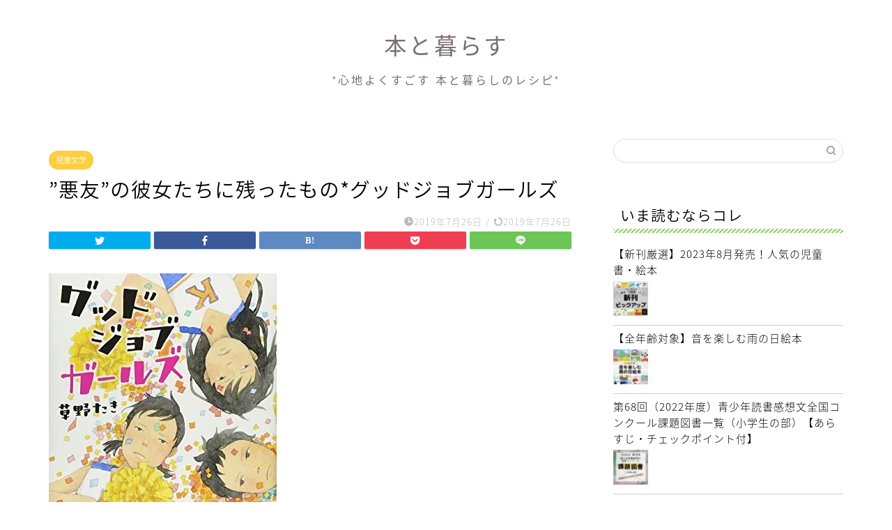

--- FILE ---
content_type: text/html; charset=UTF-8
request_url: http://hon64.net/%E3%82%B0%E3%83%83%E3%83%89%E3%82%B8%E3%83%A7%E3%83%96%E3%82%AC%E3%83%BC%E3%83%AB%E3%82%BA/
body_size: 173010
content:
<!DOCTYPE html>
<html lang="ja">
<head prefix="og: http://ogp.me/ns# fb: http://ogp.me/ns/fb# article: http://ogp.me/ns/article#">
<meta charset="utf-8">
<meta http-equiv="X-UA-Compatible" content="IE=edge">
<meta name="viewport" content="width=device-width, initial-scale=1">
<!-- ここからOGP -->
<meta property="og:type" content="blog">
<meta property="og:title" content="”悪友”の彼女たちに残ったもの*グッドジョブガールズ｜本と暮らす*心地よくすごすための本と暮らしのレシピ"> 
<meta property="og:url" content="http://hon64.net/%e3%82%b0%e3%83%83%e3%83%89%e3%82%b8%e3%83%a7%e3%83%96%e3%82%ac%e3%83%bc%e3%83%ab%e3%82%ba/"> 
<meta property="og:description" content="ハッピーノート の 草野たきさんのお話。 http://hon64.net/?p=3169 ハッピーノートでも感じたので"> 
<meta property="og:image" content="https://i2.wp.com/hon64.net/wp-content/uploads/グッドジョブガールズ.jpg?fit=1104%2C1686">
<meta property="og:site_name" content="本と暮らす*心地よくすごすための本と暮らしのレシピ">
<meta property="fb:admins" content="">
<meta name="twitter:card" content="summary_large_image">
<!-- ここまでOGP --> 

<meta name="description" itemprop="description" content="ハッピーノート の 草野たきさんのお話。 http://hon64.net/?p=3169 ハッピーノートでも感じたので" >

<title>&quot;悪友&quot;の彼女たちに残ったもの*グッドジョブガールズ | 本と暮らす*心地よくすごすための本と暮らしのレシピ</title>

<!-- All In One SEO Pack 3.6.2[1095,1154] -->
<script type="application/ld+json" class="aioseop-schema">{"@context":"https://schema.org","@graph":[{"@type":"Organization","@id":"http://hon64.net/#organization","url":"http://hon64.net/","name":"本と暮らす*心地よくすごすための本と暮らしのレシピ","sameAs":[]},{"@type":"WebSite","@id":"http://hon64.net/#website","url":"http://hon64.net/","name":"本と暮らす*心地よくすごすための本と暮らしのレシピ","publisher":{"@id":"http://hon64.net/#organization"}},{"@type":"WebPage","@id":"http://hon64.net/%e3%82%b0%e3%83%83%e3%83%89%e3%82%b8%e3%83%a7%e3%83%96%e3%82%ac%e3%83%bc%e3%83%ab%e3%82%ba/#webpage","url":"http://hon64.net/%e3%82%b0%e3%83%83%e3%83%89%e3%82%b8%e3%83%a7%e3%83%96%e3%82%ac%e3%83%bc%e3%83%ab%e3%82%ba/","inLanguage":"ja","name":"”悪友”の彼女たちに残ったもの*グッドジョブガールズ","isPartOf":{"@id":"http://hon64.net/#website"},"breadcrumb":{"@id":"http://hon64.net/%e3%82%b0%e3%83%83%e3%83%89%e3%82%b8%e3%83%a7%e3%83%96%e3%82%ac%e3%83%bc%e3%83%ab%e3%82%ba/#breadcrumblist"},"image":{"@type":"ImageObject","@id":"http://hon64.net/%e3%82%b0%e3%83%83%e3%83%89%e3%82%b8%e3%83%a7%e3%83%96%e3%82%ac%e3%83%bc%e3%83%ab%e3%82%ba/#primaryimage","url":"https://i2.wp.com/hon64.net/wp-content/uploads/グッドジョブガールズ.jpg?fit=1104%2C1686","width":1104,"height":1686},"primaryImageOfPage":{"@id":"http://hon64.net/%e3%82%b0%e3%83%83%e3%83%89%e3%82%b8%e3%83%a7%e3%83%96%e3%82%ac%e3%83%bc%e3%83%ab%e3%82%ba/#primaryimage"},"datePublished":"2019-07-25T22:18:05+09:00","dateModified":"2019-07-25T05:29:19+09:00"},{"@type":"Article","@id":"http://hon64.net/%e3%82%b0%e3%83%83%e3%83%89%e3%82%b8%e3%83%a7%e3%83%96%e3%82%ac%e3%83%bc%e3%83%ab%e3%82%ba/#article","isPartOf":{"@id":"http://hon64.net/%e3%82%b0%e3%83%83%e3%83%89%e3%82%b8%e3%83%a7%e3%83%96%e3%82%ac%e3%83%bc%e3%83%ab%e3%82%ba/#webpage"},"author":{"@id":"http://hon64.net/author/emme/#author"},"headline":"”悪友”の彼女たちに残ったもの*グッドジョブガールズ","datePublished":"2019-07-25T22:18:05+09:00","dateModified":"2019-07-25T05:29:19+09:00","commentCount":0,"mainEntityOfPage":{"@id":"http://hon64.net/%e3%82%b0%e3%83%83%e3%83%89%e3%82%b8%e3%83%a7%e3%83%96%e3%82%ac%e3%83%bc%e3%83%ab%e3%82%ba/#webpage"},"publisher":{"@id":"http://hon64.net/#organization"},"articleSection":"児童文学, 6年女子, teens’ best selections, チアリーディング, ポプラ社, 中嶋梨絵, 女の友情, 楢原直子, 草野たき","image":{"@type":"ImageObject","@id":"http://hon64.net/%e3%82%b0%e3%83%83%e3%83%89%e3%82%b8%e3%83%a7%e3%83%96%e3%82%ac%e3%83%bc%e3%83%ab%e3%82%ba/#primaryimage","url":"https://i2.wp.com/hon64.net/wp-content/uploads/グッドジョブガールズ.jpg?fit=1104%2C1686","width":1104,"height":1686}},{"@type":"Person","@id":"http://hon64.net/author/emme/#author","name":"えむ","sameAs":[],"image":{"@type":"ImageObject","@id":"http://hon64.net/#personlogo","url":"http://2.gravatar.com/avatar/85ef5e91273ccf4ddf30b45c4fd8add8?s=96&d=blank&r=g","width":96,"height":96,"caption":"えむ"}},{"@type":"BreadcrumbList","@id":"http://hon64.net/%e3%82%b0%e3%83%83%e3%83%89%e3%82%b8%e3%83%a7%e3%83%96%e3%82%ac%e3%83%bc%e3%83%ab%e3%82%ba/#breadcrumblist","itemListElement":[{"@type":"ListItem","position":1,"item":{"@type":"WebPage","@id":"http://hon64.net/","url":"http://hon64.net/","name":"本と暮らす*心地よくすごすための本と暮らしのレシピ"}},{"@type":"ListItem","position":2,"item":{"@type":"WebPage","@id":"http://hon64.net/%e3%82%b0%e3%83%83%e3%83%89%e3%82%b8%e3%83%a7%e3%83%96%e3%82%ac%e3%83%bc%e3%83%ab%e3%82%ba/","url":"http://hon64.net/%e3%82%b0%e3%83%83%e3%83%89%e3%82%b8%e3%83%a7%e3%83%96%e3%82%ac%e3%83%bc%e3%83%ab%e3%82%ba/","name":"”悪友”の彼女たちに残ったもの*グッドジョブガールズ"}}]}]}</script>
<link rel="canonical" href="http://hon64.net/グッドジョブガールズ/" />
<meta property="og:type" content="article" />
<meta property="og:title" content="&quot;悪友&quot;の彼女たちに残ったもの*グッドジョブガールズ | 本と暮らす*心地よくすごすための本と暮らしのレシピ" />
<meta property="og:description" content="ハッピーノート の 草野たきさんのお話。 http://hon64.net/?p=3169 ハッピーノートでも感じたのですが 女子の複雑な気持ちを描きながら （高学年女子にありがちな 大人に対しての辛辣な感情とか!） それぞれの秘密を隠して お話しを進めていくのが すごくうまい。 何かある 何があるんだろう どうなる どうなってしまうの って考えながら ぐんぐん読んでしまいます。 児童書なので 大" />
<meta property="og:url" content="http://hon64.net/グッドジョブガールズ/" />
<meta property="og:site_name" content="本と暮らす*親と子で楽しむ絵本と児童書*" />
<meta property="og:image" content="http://i2.wp.com/hon64.net/wp-content/uploads/グッドジョブガールズ.jpg?fit=98%2C150" />
<meta property="article:published_time" content="2019-07-25T22:18:05Z" />
<meta property="article:modified_time" content="2019-07-25T05:29:19Z" />
<meta name="twitter:card" content="summary_large_image" />
<meta name="twitter:site" content="@bibliophageemme" />
<meta name="twitter:domain" content="twitter.com/bibliophageemme" />
<meta name="twitter:title" content="&quot;悪友&quot;の彼女たちに残ったもの*グッドジョブガールズ | 本と暮らす*心地よくすごすための本と暮らしのレシピ" />
<meta name="twitter:description" content="ハッピーノート の 草野たきさんのお話。 http://hon64.net/?p=3169 ハッピーノートでも感じたのですが 女子の複雑な気持ちを描きながら （高学年女子にありがちな 大人に対しての辛辣な感情とか!） それぞれの秘密を隠して お話しを進めていくのが すごくうまい。 何かある 何があるんだろう どうなる どうなってしまうの って考えながら ぐんぐん読んでしまいます。 児童書なので 大" />
<meta name="twitter:image" content="http://i2.wp.com/hon64.net/wp-content/uploads/グッドジョブガールズ.jpg?fit=98%2C150" />
<!-- All In One SEO Pack -->
<link rel='dns-prefetch' href='//ajax.googleapis.com' />
<link rel='dns-prefetch' href='//cdnjs.cloudflare.com' />
<link rel='dns-prefetch' href='//use.fontawesome.com' />
<link rel='dns-prefetch' href='//s.w.org' />
<link rel="alternate" type="application/rss+xml" title="本と暮らす*心地よくすごすための本と暮らしのレシピ &raquo; フィード" href="http://hon64.net/feed/" />
<link rel="alternate" type="application/rss+xml" title="本と暮らす*心地よくすごすための本と暮らしのレシピ &raquo; コメントフィード" href="http://hon64.net/comments/feed/" />
<link rel="alternate" type="application/rss+xml" title="本と暮らす*心地よくすごすための本と暮らしのレシピ &raquo; ”悪友”の彼女たちに残ったもの*グッドジョブガールズ のコメントのフィード" href="http://hon64.net/%e3%82%b0%e3%83%83%e3%83%89%e3%82%b8%e3%83%a7%e3%83%96%e3%82%ac%e3%83%bc%e3%83%ab%e3%82%ba/feed/" />
<!-- This site uses the Google Analytics by ExactMetrics plugin v6.0.2 - Using Analytics tracking - https://www.exactmetrics.com/ -->
<script type="text/javascript" data-cfasync="false">
	var em_version         = '6.0.2';
	var em_track_user      = true;
	var em_no_track_reason = '';
	
	var disableStr = 'ga-disable-UA-61536868-1';

	/* Function to detect opted out users */
	function __gaTrackerIsOptedOut() {
		return document.cookie.indexOf(disableStr + '=true') > -1;
	}

	/* Disable tracking if the opt-out cookie exists. */
	if ( __gaTrackerIsOptedOut() ) {
		window[disableStr] = true;
	}

	/* Opt-out function */
	function __gaTrackerOptout() {
	  document.cookie = disableStr + '=true; expires=Thu, 31 Dec 2099 23:59:59 UTC; path=/';
	  window[disableStr] = true;
	}

	if ( 'undefined' === typeof gaOptout ) {
		function gaOptout() {
			__gaTrackerOptout();
		}
	}
	
	if ( em_track_user ) {
		(function(i,s,o,g,r,a,m){i['GoogleAnalyticsObject']=r;i[r]=i[r]||function(){
			(i[r].q=i[r].q||[]).push(arguments)},i[r].l=1*new Date();a=s.createElement(o),
			m=s.getElementsByTagName(o)[0];a.async=1;a.src=g;m.parentNode.insertBefore(a,m)
		})(window,document,'script','//www.google-analytics.com/analytics.js','__gaTracker');

window.ga = __gaTracker;		__gaTracker('create', 'UA-61536868-1', 'auto');
		__gaTracker('set', 'forceSSL', true);
		__gaTracker('send','pageview');
		__gaTracker( function() { window.ga = __gaTracker; } );
	} else {
		console.log( "" );
		(function() {
			/* https://developers.google.com/analytics/devguides/collection/analyticsjs/ */
			var noopfn = function() {
				return null;
			};
			var noopnullfn = function() {
				return null;
			};
			var Tracker = function() {
				return null;
			};
			var p = Tracker.prototype;
			p.get = noopfn;
			p.set = noopfn;
			p.send = noopfn;
			var __gaTracker = function() {
				var len = arguments.length;
				if ( len === 0 ) {
					return;
				}
				var f = arguments[len-1];
				if ( typeof f !== 'object' || f === null || typeof f.hitCallback !== 'function' ) {
					console.log( 'Not running function __gaTracker(' + arguments[0] + " ....) because you are not being tracked. " + em_no_track_reason );
					return;
				}
				try {
					f.hitCallback();
				} catch (ex) {

				}
			};
			__gaTracker.create = function() {
				return new Tracker();
			};
			__gaTracker.getByName = noopnullfn;
			__gaTracker.getAll = function() {
				return [];
			};
			__gaTracker.remove = noopfn;
			window['__gaTracker'] = __gaTracker;
			window.ga = __gaTracker;		})();
		}
</script>
<!-- / Google Analytics by ExactMetrics -->
		<script type="text/javascript">
			window._wpemojiSettings = {"baseUrl":"https:\/\/s.w.org\/images\/core\/emoji\/12.0.0-1\/72x72\/","ext":".png","svgUrl":"https:\/\/s.w.org\/images\/core\/emoji\/12.0.0-1\/svg\/","svgExt":".svg","source":{"concatemoji":"http:\/\/hon64.net\/wp-includes\/js\/wp-emoji-release.min.js?ver=5.4.18"}};
			/*! This file is auto-generated */
			!function(e,a,t){var n,r,o,i=a.createElement("canvas"),p=i.getContext&&i.getContext("2d");function s(e,t){var a=String.fromCharCode;p.clearRect(0,0,i.width,i.height),p.fillText(a.apply(this,e),0,0);e=i.toDataURL();return p.clearRect(0,0,i.width,i.height),p.fillText(a.apply(this,t),0,0),e===i.toDataURL()}function c(e){var t=a.createElement("script");t.src=e,t.defer=t.type="text/javascript",a.getElementsByTagName("head")[0].appendChild(t)}for(o=Array("flag","emoji"),t.supports={everything:!0,everythingExceptFlag:!0},r=0;r<o.length;r++)t.supports[o[r]]=function(e){if(!p||!p.fillText)return!1;switch(p.textBaseline="top",p.font="600 32px Arial",e){case"flag":return s([127987,65039,8205,9895,65039],[127987,65039,8203,9895,65039])?!1:!s([55356,56826,55356,56819],[55356,56826,8203,55356,56819])&&!s([55356,57332,56128,56423,56128,56418,56128,56421,56128,56430,56128,56423,56128,56447],[55356,57332,8203,56128,56423,8203,56128,56418,8203,56128,56421,8203,56128,56430,8203,56128,56423,8203,56128,56447]);case"emoji":return!s([55357,56424,55356,57342,8205,55358,56605,8205,55357,56424,55356,57340],[55357,56424,55356,57342,8203,55358,56605,8203,55357,56424,55356,57340])}return!1}(o[r]),t.supports.everything=t.supports.everything&&t.supports[o[r]],"flag"!==o[r]&&(t.supports.everythingExceptFlag=t.supports.everythingExceptFlag&&t.supports[o[r]]);t.supports.everythingExceptFlag=t.supports.everythingExceptFlag&&!t.supports.flag,t.DOMReady=!1,t.readyCallback=function(){t.DOMReady=!0},t.supports.everything||(n=function(){t.readyCallback()},a.addEventListener?(a.addEventListener("DOMContentLoaded",n,!1),e.addEventListener("load",n,!1)):(e.attachEvent("onload",n),a.attachEvent("onreadystatechange",function(){"complete"===a.readyState&&t.readyCallback()})),(n=t.source||{}).concatemoji?c(n.concatemoji):n.wpemoji&&n.twemoji&&(c(n.twemoji),c(n.wpemoji)))}(window,document,window._wpemojiSettings);
		</script>
		<style type="text/css">
img.wp-smiley,
img.emoji {
	display: inline !important;
	border: none !important;
	box-shadow: none !important;
	height: 1em !important;
	width: 1em !important;
	margin: 0 .07em !important;
	vertical-align: -0.1em !important;
	background: none !important;
	padding: 0 !important;
}
</style>
	<link rel='stylesheet' id='sb_instagram_styles-css'  href='http://hon64.net/wp-content/plugins/instagram-feed/css/sb-instagram-2-2.min.css?ver=2.4.3' type='text/css' media='all' />
<link rel='stylesheet' id='wp-block-library-css'  href='https://c0.wp.com/c/5.4.18/wp-includes/css/dist/block-library/style.min.css' type='text/css' media='all' />
<style id='wp-block-library-inline-css' type='text/css'>
.has-text-align-justify{text-align:justify;}
</style>
<link rel='stylesheet' id='pz-linkcard-css'  href='//hon64.net/wp-content/uploads/pz-linkcard/style.css?ver=2.4.4.3.6' type='text/css' media='all' />
<link rel='stylesheet' id='wp-postratings-css'  href='http://hon64.net/wp-content/plugins/wp-postratings/css/postratings-css.css?ver=1.88' type='text/css' media='all' />
<link rel='stylesheet' id='wp-v-icons-css-css'  href='http://hon64.net/wp-content/plugins/wp-visual-icon-fonts/css/wpvi-fa4.css?ver=5.4.18' type='text/css' media='all' />
<link rel='stylesheet' id='wordpress-popular-posts-css-css'  href='http://hon64.net/wp-content/plugins/wordpress-popular-posts/assets/css/wpp.css?ver=5.1.0' type='text/css' media='all' />
<link rel='stylesheet' id='yyi_rinker_stylesheet-css'  href='http://hon64.net/wp-content/plugins/yyi-rinker/css/style.css?v=1.0.9&#038;ver=5.4.18' type='text/css' media='all' />
<link rel='stylesheet' id='parent-style-css'  href='http://hon64.net/wp-content/themes/jin/style.css?ver=5.4.18' type='text/css' media='all' />
<link rel='stylesheet' id='theme-style-css'  href='http://hon64.net/wp-content/themes/jin-child/style.css?ver=5.4.18' type='text/css' media='all' />
<link rel='stylesheet' id='fontawesome-style-css'  href='https://use.fontawesome.com/releases/v5.6.3/css/all.css?ver=5.4.18' type='text/css' media='all' />
<link rel='stylesheet' id='swiper-style-css'  href='https://cdnjs.cloudflare.com/ajax/libs/Swiper/4.0.7/css/swiper.min.css?ver=5.4.18' type='text/css' media='all' />
<link rel='stylesheet' id='amazonjs-css'  href='http://hon64.net/wp-content/plugins/amazonjs/css/amazonjs.css?ver=0.10' type='text/css' media='all' />
<link rel='stylesheet' id='jetpack_css-css'  href='https://c0.wp.com/p/jetpack/8.6.4/css/jetpack.css' type='text/css' media='all' />
<link rel='stylesheet' id='dtree.css-css'  href='http://hon64.net/wp-content/plugins/wp-dtree-30/wp-dtree.min.css?ver=4.4.5' type='text/css' media='all' />
<script type='text/javascript'>
/* <![CDATA[ */
var exactmetrics_frontend = {"js_events_tracking":"true","download_extensions":"zip,mp3,mpeg,pdf,docx,pptx,xlsx,rar","inbound_paths":"[{\"path\":\"\\\/go\\\/\",\"label\":\"affiliate\"},{\"path\":\"\\\/recommend\\\/\",\"label\":\"affiliate\"}]","home_url":"http:\/\/hon64.net","hash_tracking":"false"};
/* ]]> */
</script>
<script type='text/javascript' src='http://hon64.net/wp-content/plugins/google-analytics-dashboard-for-wp/assets/js/frontend.min.js?ver=6.0.2'></script>
<script type='text/javascript' src='https://ajax.googleapis.com/ajax/libs/jquery/1.12.4/jquery.min.js?ver=5.4.18'></script>
<script type='text/javascript'>
/* <![CDATA[ */
var wpp_params = {"sampling_active":"0","sampling_rate":"100","ajax_url":"http:\/\/hon64.net\/wp-json\/wordpress-popular-posts\/v1\/popular-posts","ID":"5191","token":"a119901a10","debug":""};
/* ]]> */
</script>
<script type='text/javascript' src='http://hon64.net/wp-content/plugins/wordpress-popular-posts/assets/js/wpp-5.0.0.min.js?ver=5.1.0'></script>
<script type='text/javascript' src='http://hon64.net/wp-content/plugins/yyi-rinker/js/event-tracking.js?v=1.0.9'></script>
<script type='text/javascript'>
/* <![CDATA[ */
var WPdTreeSettings = {"animate":"1","duration":"250","imgurl":"http:\/\/hon64.net\/wp-content\/plugins\/wp-dtree-30\/"};
/* ]]> */
</script>
<script type='text/javascript' src='http://hon64.net/wp-content/plugins/wp-dtree-30/wp-dtree.min.js?ver=4.4.5'></script>
<link rel='https://api.w.org/' href='http://hon64.net/wp-json/' />
<link rel='shortlink' href='https://wp.me/p6wlii-1lJ' />
<link rel="alternate" type="application/json+oembed" href="http://hon64.net/wp-json/oembed/1.0/embed?url=http%3A%2F%2Fhon64.net%2F%25e3%2582%25b0%25e3%2583%2583%25e3%2583%2589%25e3%2582%25b8%25e3%2583%25a7%25e3%2583%2596%25e3%2582%25ac%25e3%2583%25bc%25e3%2583%25ab%25e3%2582%25ba%2F" />
<link rel="alternate" type="text/xml+oembed" href="http://hon64.net/wp-json/oembed/1.0/embed?url=http%3A%2F%2Fhon64.net%2F%25e3%2582%25b0%25e3%2583%2583%25e3%2583%2589%25e3%2582%25b8%25e3%2583%25a7%25e3%2583%2596%25e3%2582%25ac%25e3%2583%25bc%25e3%2583%25ab%25e3%2582%25ba%2F&#038;format=xml" />
<style>
	#category-posts-3-internal ul {padding: 0;}
#category-posts-3-internal .cat-post-item img {max-width: initial; max-height: initial; margin: initial;}
#category-posts-3-internal .cat-post-author {margin-bottom: 0;}
#category-posts-3-internal .cat-post-thumbnail {margin: 5px 10px 5px 0;}
#category-posts-3-internal .cat-post-item:before {content: ""; clear: both;}
#category-posts-3-internal .cat-post-title {font-size: 15px;}
#category-posts-3-internal .cat-post-current .cat-post-title {font-weight: bold; text-transform: uppercase;}
#category-posts-3-internal .cat-post-date {font-size: 14px; line-height: 18px; font-style: italic; margin-bottom: 5px;}
#category-posts-3-internal .cat-post-comment-num {font-size: 14px; line-height: 18px;}
#category-posts-3-internal .cat-post-item {border-bottom: 1px solid #ccc;	list-style: none; list-style-type: none; margin: 3px 0;	padding: 3px 0;}
#category-posts-3-internal .cat-post-item:last-child {border-bottom: none;}
#category-posts-3-internal .cat-post-item a:after {content: ""; display: table;	clear: both;}
#category-posts-3-internal p {margin:5px 0 0 0}
#category-posts-3-internal li > div {margin:5px 0 0 0; clear:both;}
#category-posts-3-internal .dashicons {vertical-align:middle;}
#category-posts-3-internal .cat-post-thumbnail .cat-post-crop img {width: 50px;}
#category-posts-3-internal .cat-post-thumbnail .cat-post-crop img {height: 50px;}
#category-posts-3-internal .cat-post-thumbnail .cat-post-crop img {object-fit: cover;max-width:100%;}
#category-posts-3-internal .cat-post-thumbnail .cat-post-crop-not-supported img {width:100%;}
#category-posts-3-internal .cat-post-thumbnail {max-width:100%;}
#category-posts-3-internal .cat-post-item img {margin: initial;}
#category-posts-3-internal .cat-post-thumbnail {float:left;}
</style>
	<script type="text/javascript" language="javascript">
    var vc_pid = "886561322";
</script><script type="text/javascript" src="//aml.valuecommerce.com/vcdal.js" async></script>
<link rel='dns-prefetch' href='//i0.wp.com'/>
<link rel='dns-prefetch' href='//i1.wp.com'/>
<link rel='dns-prefetch' href='//i2.wp.com'/>
<link rel='dns-prefetch' href='//v0.wordpress.com'/>
<link rel='dns-prefetch' href='//widgets.wp.com'/>
<link rel='dns-prefetch' href='//s0.wp.com'/>
<link rel='dns-prefetch' href='//0.gravatar.com'/>
<link rel='dns-prefetch' href='//1.gravatar.com'/>
<link rel='dns-prefetch' href='//2.gravatar.com'/>
<link rel='dns-prefetch' href='//c0.wp.com'/>
<style type='text/css'>img#wpstats{display:none}</style>	<style type="text/css">
		#wrapper{
							background-color: #fff;
				background-image: url();
					}
		.related-entry-headline-text span:before,
		#comment-title span:before,
		#reply-title span:before{
			background-color: #90d65e;
			border-color: #90d65e!important;
		}
		
		#breadcrumb:after,
		#page-top a{	
			background-color: #ffffff;
		}
				footer{
			background-color: #ffffff;
		}
		.footer-inner a,
		#copyright,
		#copyright-center{
			border-color: #7a6e71!important;
			color: #7a6e71!important;
		}
		#footer-widget-area
		{
			border-color: #7a6e71!important;
		}
				.page-top-footer a{
			color: #ffffff!important;
		}
				#breadcrumb ul li,
		#breadcrumb ul li a{
			color: #ffffff!important;
		}
		
		body,
		a,
		a:link,
		a:visited,
		.my-profile,
		.widgettitle,
		.tabBtn-mag label{
			color: #000000;
		}
		a:hover{
			color: #008db7;
		}
						.widget_nav_menu ul > li > a:before,
		.widget_categories ul > li > a:before,
		.widget_pages ul > li > a:before,
		.widget_recent_entries ul > li > a:before,
		.widget_archive ul > li > a:before,
		.widget_archive form:after,
		.widget_categories form:after,
		.widget_nav_menu ul > li > ul.sub-menu > li > a:before,
		.widget_categories ul > li > .children > li > a:before,
		.widget_pages ul > li > .children > li > a:before,
		.widget_nav_menu ul > li > ul.sub-menu > li > ul.sub-menu li > a:before,
		.widget_categories ul > li > .children > li > .children li > a:before,
		.widget_pages ul > li > .children > li > .children li > a:before{
			color: #90d65e;
		}
		.widget_nav_menu ul .sub-menu .sub-menu li a:before{
			background-color: #000000!important;
		}
		footer .footer-widget,
		footer .footer-widget a,
		footer .footer-widget ul li,
		.footer-widget.widget_nav_menu ul > li > a:before,
		.footer-widget.widget_categories ul > li > a:before,
		.footer-widget.widget_recent_entries ul > li > a:before,
		.footer-widget.widget_pages ul > li > a:before,
		.footer-widget.widget_archive ul > li > a:before,
		footer .widget_tag_cloud .tagcloud a:before{
			color: #7a6e71!important;
			border-color: #7a6e71!important;
		}
		footer .footer-widget .widgettitle{
			color: #7a6e71!important;
			border-color: #ffcd44!important;
		}
		footer .widget_nav_menu ul .children .children li a:before,
		footer .widget_categories ul .children .children li a:before,
		footer .widget_nav_menu ul .sub-menu .sub-menu li a:before{
			background-color: #7a6e71!important;
		}
		#drawernav a:hover,
		.post-list-title,
		#prev-next p,
		#toc_container .toc_list li a{
			color: #000000!important;
		}
		
		#header-box{
			background-color: #ffffff;
		}
						@media (min-width: 768px) {
		#header-box .header-box10-bg:before,
		#header-box .header-box11-bg:before{
			border-radius: 2px;
		}
		}
										@media (min-width: 768px) {
			.top-image-meta{
				margin-top: calc(0px - 30px);
			}
		}
		@media (min-width: 1200px) {
			.top-image-meta{
				margin-top: calc(0px);
			}
		}
				.pickup-contents:before{
			background-color: #ffffff!important;
		}
		
		.main-image-text{
			color: #555;
		}
		.main-image-text-sub{
			color: #555;
		}
		
				@media (min-width: 481px) {
			#site-info{
				padding-top: 40px!important;
				padding-bottom: 40px!important;
			}
		}
		
		#site-info span a{
			color: #7a6e71!important;
		}
		
				#headmenu .headsns .line a svg{
			fill: #f4f4f4!important;
		}
		#headmenu .headsns a,
		#headmenu{
			color: #f4f4f4!important;
			border-color:#f4f4f4!important;
		}
						.profile-follow .line-sns a svg{
			fill: #90d65e!important;
		}
		.profile-follow .line-sns a:hover svg{
			fill: #ffcd44!important;
		}
		.profile-follow a{
			color: #90d65e!important;
			border-color:#90d65e!important;
		}
		.profile-follow a:hover,
		#headmenu .headsns a:hover{
			color:#ffcd44!important;
			border-color:#ffcd44!important;
		}
				.search-box:hover{
			color:#ffcd44!important;
			border-color:#ffcd44!important;
		}
				#header #headmenu .headsns .line a:hover svg{
			fill:#ffcd44!important;
		}
		.cps-icon-bar,
		#navtoggle:checked + .sp-menu-open .cps-icon-bar{
			background-color: #7a6e71;
		}
		#nav-container{
			background-color: #fff;
		}
		.menu-box .menu-item svg{
			fill:#7a6e71;
		}
		#drawernav ul.menu-box > li > a,
		#drawernav2 ul.menu-box > li > a,
		#drawernav3 ul.menu-box > li > a,
		#drawernav4 ul.menu-box > li > a,
		#drawernav5 ul.menu-box > li > a,
		#drawernav ul.menu-box > li.menu-item-has-children:after,
		#drawernav2 ul.menu-box > li.menu-item-has-children:after,
		#drawernav3 ul.menu-box > li.menu-item-has-children:after,
		#drawernav4 ul.menu-box > li.menu-item-has-children:after,
		#drawernav5 ul.menu-box > li.menu-item-has-children:after{
			color: #7a6e71!important;
		}
		#drawernav ul.menu-box li a,
		#drawernav2 ul.menu-box li a,
		#drawernav3 ul.menu-box li a,
		#drawernav4 ul.menu-box li a,
		#drawernav5 ul.menu-box li a{
			font-size: 12px!important;
		}
		#drawernav3 ul.menu-box > li{
			color: #000000!important;
		}
		#drawernav4 .menu-box > .menu-item > a:after,
		#drawernav3 .menu-box > .menu-item > a:after,
		#drawernav .menu-box > .menu-item > a:after{
			background-color: #7a6e71!important;
		}
		#drawernav2 .menu-box > .menu-item:hover,
		#drawernav5 .menu-box > .menu-item:hover{
			border-top-color: #90d65e!important;
		}
				.cps-info-bar a{
			background-color: #96d668!important;
		}
				@media (min-width: 768px) {
			.post-list-mag .post-list-item:not(:nth-child(2n)){
				margin-right: 2.6%;
			}
		}
				@media (min-width: 768px) {
			#tab-1:checked ~ .tabBtn-mag li [for="tab-1"]:after,
			#tab-2:checked ~ .tabBtn-mag li [for="tab-2"]:after,
			#tab-3:checked ~ .tabBtn-mag li [for="tab-3"]:after,
			#tab-4:checked ~ .tabBtn-mag li [for="tab-4"]:after{
				border-top-color: #90d65e!important;
			}
			.tabBtn-mag label{
				border-bottom-color: #90d65e!important;
			}
		}
		#tab-1:checked ~ .tabBtn-mag li [for="tab-1"],
		#tab-2:checked ~ .tabBtn-mag li [for="tab-2"],
		#tab-3:checked ~ .tabBtn-mag li [for="tab-3"],
		#tab-4:checked ~ .tabBtn-mag li [for="tab-4"],
		#prev-next a.next:after,
		#prev-next a.prev:after,
		.more-cat-button a:hover span:before{
			background-color: #90d65e!important;
		}
		

		.swiper-slide .post-list-cat,
		.post-list-mag .post-list-cat,
		.post-list-mag3col .post-list-cat,
		.post-list-mag-sp1col .post-list-cat,
		.swiper-pagination-bullet-active,
		.pickup-cat,
		.post-list .post-list-cat,
		#breadcrumb .bcHome a:hover span:before,
		.popular-item:nth-child(1) .pop-num,
		.popular-item:nth-child(2) .pop-num,
		.popular-item:nth-child(3) .pop-num{
			background-color: #ffcd44!important;
		}
		.sidebar-btn a,
		.profile-sns-menu{
			background-color: #ffcd44!important;
		}
		.sp-sns-menu a,
		.pickup-contents-box a:hover .pickup-title{
			border-color: #90d65e!important;
			color: #90d65e!important;
		}
				.pickup-image:after{
			display: none;
		}
				.pro-line svg{
			fill: #90d65e!important;
		}
		.cps-post-cat a,
		.meta-cat,
		.popular-cat{
			background-color: #ffcd44!important;
			border-color: #ffcd44!important;
		}
		.tagicon,
		.tag-box a,
		#toc_container .toc_list > li,
		#toc_container .toc_title{
			color: #90d65e!important;
		}
		.widget_tag_cloud a::before{
			color: #000000!important;
		}
		.tag-box a,
		#toc_container:before{
			border-color: #90d65e!important;
		}
		.cps-post-cat a:hover{
			color: #008db7!important;
		}
		.pagination li:not([class*="current"]) a:hover,
		.widget_tag_cloud a:hover{
			background-color: #90d65e!important;
		}
		.pagination li:not([class*="current"]) a:hover{
			opacity: 0.5!important;
		}
		.pagination li.current a{
			background-color: #90d65e!important;
			border-color: #90d65e!important;
		}
		.nextpage a:hover span {
			color: #90d65e!important;
			border-color: #90d65e!important;
		}
		.cta-content:before{
			background-color: #fff2f5!important;
		}
		.cta-text,
		.info-title{
			color: #7a6e71!important;
		}
		#footer-widget-area.footer_style1 .widgettitle{
			border-color: #ffcd44!important;
		}
		.sidebar_style1 .widgettitle,
		.sidebar_style5 .widgettitle{
			border-color: #90d65e!important;
		}
		.sidebar_style2 .widgettitle,
		.sidebar_style4 .widgettitle,
		.sidebar_style6 .widgettitle,
		#home-bottom-widget .widgettitle,
		#home-top-widget .widgettitle,
		#post-bottom-widget .widgettitle,
		#post-top-widget .widgettitle{
			background-color: #90d65e!important;
		}
		#home-bottom-widget .widget_search .search-box input[type="submit"],
		#home-top-widget .widget_search .search-box input[type="submit"],
		#post-bottom-widget .widget_search .search-box input[type="submit"],
		#post-top-widget .widget_search .search-box input[type="submit"]{
			background-color: #ffcd44!important;
		}
		
		.tn-logo-size{
			font-size: 240%!important;
		}
		@media (min-width: 481px) {
		.tn-logo-size img{
			width: calc(240%*0.5)!important;
		}
		}
		@media (min-width: 768px) {
		.tn-logo-size img{
			width: calc(240%*2.2)!important;
		}
		}
		@media (min-width: 1200px) {
		.tn-logo-size img{
			width: 240%!important;
		}
		}
		.sp-logo-size{
			font-size: 140%!important;
		}
		.sp-logo-size img{
			width: 140%!important;
		}
				.cps-post-main ul > li:before,
		.cps-post-main ol > li:before{
			background-color: #ffcd44!important;
		}
		.profile-card .profile-title{
			background-color: #90d65e!important;
		}
		.profile-card{
			border-color: #90d65e!important;
		}
		.cps-post-main a{
			color:#52ddcf;
		}
		.cps-post-main .marker{
			background: -webkit-linear-gradient( transparent 60%, #c9d6c0 0% ) ;
			background: linear-gradient( transparent 60%, #c9d6c0 0% ) ;
		}
		.cps-post-main .marker2{
			background: -webkit-linear-gradient( transparent 0%, #ffb7b7 0% ) ;
			background: linear-gradient( transparent 0%, #ffb7b7 0% ) ;
		}
		.cps-post-main .jic-sc{
			color:#e9546b;
		}
		
		
		.simple-box1{
			border-color:#ef9b9b!important;
		}
		.simple-box2{
			border-color:#f2bf7d!important;
		}
		.simple-box3{
			border-color:#b5e28a!important;
		}
		.simple-box4{
			border-color:#7badd8!important;
		}
		.simple-box4:before{
			background-color: #7badd8;
		}
		.simple-box5{
			border-color:#e896c7!important;
		}
		.simple-box5:before{
			background-color: #e896c7;
		}
		.simple-box6{
			background-color:#fffdef!important;
		}
		.simple-box7{
			border-color:#def1f9!important;
		}
		.simple-box7:before{
			background-color:#def1f9!important;
		}
		.simple-box8{
			border-color:#96ddc1!important;
		}
		.simple-box8:before{
			background-color:#96ddc1!important;
		}
		.simple-box9:before{
			background-color:#e1c0e8!important;
		}
				.simple-box9:after{
			border-color:#e1c0e8 #e1c0e8 #fff #fff!important;
		}
				
		.kaisetsu-box1:before,
		.kaisetsu-box1-title{
			background-color:#ffb49e!important;
		}
		.kaisetsu-box2{
			border-color:#89c2f4!important;
		}
		.kaisetsu-box2-title{
			background-color:#89c2f4!important;
		}
		.kaisetsu-box4{
			border-color:#ea91a9!important;
		}
		.kaisetsu-box4-title{
			background-color:#ea91a9!important;
		}
		.kaisetsu-box5:before{
			background-color:#57b3ba!important;
		}
		.kaisetsu-box5-title{
			background-color:#57b3ba!important;
		}
		
		.concept-box1{
			border-color:#85db8f!important;
		}
		.concept-box1:after{
			background-color:#85db8f!important;
		}
		.concept-box1:before{
			content:"ポイント"!important;
			color:#85db8f!important;
		}
		.concept-box2{
			border-color:#f7cf6a!important;
		}
		.concept-box2:after{
			background-color:#f7cf6a!important;
		}
		.concept-box2:before{
			content:"注意点"!important;
			color:#f7cf6a!important;
		}
		.concept-box3{
			border-color:#86cee8!important;
		}
		.concept-box3:after{
			background-color:#86cee8!important;
		}
		.concept-box3:before{
			content:"良い例"!important;
			color:#86cee8!important;
		}
		.concept-box4{
			border-color:#ed8989!important;
		}
		.concept-box4:after{
			background-color:#ed8989!important;
		}
		.concept-box4:before{
			content:"悪い例"!important;
			color:#ed8989!important;
		}
		.concept-box5{
			border-color:#9e9e9e!important;
		}
		.concept-box5:after{
			background-color:#9e9e9e!important;
		}
		.concept-box5:before{
			content:"参考"!important;
			color:#9e9e9e!important;
		}
		.concept-box6{
			border-color:#8eaced!important;
		}
		.concept-box6:after{
			background-color:#8eaced!important;
		}
		.concept-box6:before{
			content:"メモ"!important;
			color:#8eaced!important;
		}
		
		.innerlink-box1,
		.blog-card{
			border-color:#73bc9b!important;
		}
		.innerlink-box1-title{
			background-color:#73bc9b!important;
			border-color:#73bc9b!important;
		}
		.innerlink-box1:before,
		.blog-card-hl-box{
			background-color:#73bc9b!important;
		}
				.concept-box1:before,
		.concept-box2:before,
		.concept-box3:before,
		.concept-box4:before,
		.concept-box5:before,
		.concept-box6:before{
			background-color: #fff;
			background-image: url();
		}
		.concept-box1:after,
		.concept-box2:after,
		.concept-box3:after,
		.concept-box4:after,
		.concept-box5:after,
		.concept-box6:after{
			border-color: #fff;
			border-image: url() 27 23 / 50px 30px / 1rem round space0 / 5px 5px;
		}
				
		.jin-ac-box01-title::after{
			color: #90d65e;
		}
		
		.color-button01 a,
		.color-button01 a:hover,
		.color-button01:before{
			background-color: #52ddcf!important;
		}
		.top-image-btn-color a,
		.top-image-btn-color a:hover,
		.top-image-btn-color:before{
			background-color: #ffcd44!important;
		}
		.color-button02 a,
		.color-button02 a:hover,
		.color-button02:before{
			background-color: #d9333f!important;
		}
		
		.color-button01-big a,
		.color-button01-big a:hover,
		.color-button01-big:before{
			background-color: #dd305e!important;
		}
		.color-button01-big a,
		.color-button01-big:before{
			border-radius: 5px!important;
		}
		.color-button01-big a{
			padding-top: 20px!important;
			padding-bottom: 20px!important;
		}
		
		.color-button02-big a,
		.color-button02-big a:hover,
		.color-button02-big:before{
			background-color: #83d159!important;
		}
		.color-button02-big a,
		.color-button02-big:before{
			border-radius: 5px!important;
		}
		.color-button02-big a{
			padding-top: 20px!important;
			padding-bottom: 20px!important;
		}
				.color-button01-big{
			width: 75%!important;
		}
		.color-button02-big{
			width: 75%!important;
		}
				
		
					.top-image-btn-color:before,
			.color-button01:before,
			.color-button02:before,
			.color-button01-big:before,
			.color-button02-big:before{
				bottom: -1px;
				left: -1px;
				width: 100%;
				height: 100%;
				border-radius: 6px;
				box-shadow: 0px 1px 5px 0px rgba(0, 0, 0, 0.25);
				-webkit-transition: all .4s;
				transition: all .4s;
			}
			.top-image-btn-color a:hover,
			.color-button01 a:hover,
			.color-button02 a:hover,
			.color-button01-big a:hover,
			.color-button02-big a:hover{
				-webkit-transform: translateY(2px);
				transform: translateY(2px);
				-webkit-filter: brightness(0.95);
				 filter: brightness(0.95);
			}
			.top-image-btn-color:hover:before,
			.color-button01:hover:before,
			.color-button02:hover:before,
			.color-button01-big:hover:before,
			.color-button02-big:hover:before{
				-webkit-transform: translateY(2px);
				transform: translateY(2px);
				box-shadow: none!important;
			}
				
		.h2-style01 h2,
		.h2-style02 h2:before,
		.h2-style03 h2,
		.h2-style04 h2:before,
		.h2-style05 h2,
		.h2-style07 h2:before,
		.h2-style07 h2:after,
		.h3-style03 h3:before,
		.h3-style02 h3:before,
		.h3-style05 h3:before,
		.h3-style07 h3:before,
		.h2-style08 h2:after,
		.h2-style10 h2:before,
		.h2-style10 h2:after,
		.h3-style02 h3:after,
		.h4-style02 h4:before{
			background-color: #90d65e!important;
		}
		.h3-style01 h3,
		.h3-style04 h3,
		.h3-style05 h3,
		.h3-style06 h3,
		.h4-style01 h4,
		.h2-style02 h2,
		.h2-style08 h2,
		.h2-style08 h2:before,
		.h2-style09 h2,
		.h4-style03 h4{
			border-color: #90d65e!important;
		}
		.h2-style05 h2:before{
			border-top-color: #90d65e!important;
		}
		.h2-style06 h2:before,
		.sidebar_style3 .widgettitle:after{
			background-image: linear-gradient(
				-45deg,
				transparent 25%,
				#90d65e 25%,
				#90d65e 50%,
				transparent 50%,
				transparent 75%,
				#90d65e 75%,
				#90d65e			);
		}
				.jin-h2-icons.h2-style02 h2 .jic:before,
		.jin-h2-icons.h2-style04 h2 .jic:before,
		.jin-h2-icons.h2-style06 h2 .jic:before,
		.jin-h2-icons.h2-style07 h2 .jic:before,
		.jin-h2-icons.h2-style08 h2 .jic:before,
		.jin-h2-icons.h2-style09 h2 .jic:before,
		.jin-h2-icons.h2-style10 h2 .jic:before,
		.jin-h3-icons.h3-style01 h3 .jic:before,
		.jin-h3-icons.h3-style02 h3 .jic:before,
		.jin-h3-icons.h3-style03 h3 .jic:before,
		.jin-h3-icons.h3-style04 h3 .jic:before,
		.jin-h3-icons.h3-style05 h3 .jic:before,
		.jin-h3-icons.h3-style06 h3 .jic:before,
		.jin-h3-icons.h3-style07 h3 .jic:before,
		.jin-h4-icons.h4-style01 h4 .jic:before,
		.jin-h4-icons.h4-style02 h4 .jic:before,
		.jin-h4-icons.h4-style03 h4 .jic:before,
		.jin-h4-icons.h4-style04 h4 .jic:before{
			color:#90d65e;
		}
		
		@media all and (-ms-high-contrast:none){
			*::-ms-backdrop, .color-button01:before,
			.color-button02:before,
			.color-button01-big:before,
			.color-button02-big:before{
				background-color: #595857!important;
			}
		}
		
		.jin-lp-h2 h2,
		.jin-lp-h2 h2{
			background-color: transparent!important;
			border-color: transparent!important;
			color: #000000!important;
		}
		.jincolumn-h3style2{
			border-color:#90d65e!important;
		}
		.jinlph2-style1 h2:first-letter{
			color:#90d65e!important;
		}
		.jinlph2-style2 h2,
		.jinlph2-style3 h2{
			border-color:#90d65e!important;
		}
		.jin-photo-title .jin-fusen1-down,
		.jin-photo-title .jin-fusen1-even,
		.jin-photo-title .jin-fusen1-up{
			border-left-color:#90d65e;
		}
		.jin-photo-title .jin-fusen2,
		.jin-photo-title .jin-fusen3{
			background-color:#90d65e;
		}
		.jin-photo-title .jin-fusen2:before,
		.jin-photo-title .jin-fusen3:before {
			border-top-color: #90d65e;
		}
		.has-huge-font-size{
			font-size:42px!important;
		}
		.has-large-font-size{
			font-size:36px!important;
		}
		.has-medium-font-size{
			font-size:20px!important;
		}
		.has-normal-font-size{
			font-size:16px!important;
		}
		.has-small-font-size{
			font-size:13px!important;
		}
		
		
	</style>
<link rel="icon" href="https://i0.wp.com/hon64.net/wp-content/uploads/cropped-本とくらす-2.png?fit=32%2C32" sizes="32x32" />
<link rel="icon" href="https://i0.wp.com/hon64.net/wp-content/uploads/cropped-本とくらす-2.png?fit=192%2C192" sizes="192x192" />
<link rel="apple-touch-icon" href="https://i0.wp.com/hon64.net/wp-content/uploads/cropped-本とくらす-2.png?fit=180%2C180" />
<meta name="msapplication-TileImage" content="https://i0.wp.com/hon64.net/wp-content/uploads/cropped-本とくらす-2.png?fit=270%2C270" />
		<style type="text/css" id="wp-custom-css">
			/*ページトップへ戻るボタンの色変え*/
#page-top a {
background-color: #ffcd44;
}
		</style>
			
<!--カエレバCSS-->
<link href="http://hon64.net/wp-content/themes/jin/css/kaereba.css" rel="stylesheet" />
<!--アプリーチCSS-->


</head>
<body class="post-template-default single single-post postid-5191 single-format-standard" id="nts-style">
<div id="wrapper">

		
	<div id="scroll-content" class="animate">
	
		<!--ヘッダー-->

								

<div id="header-box" class="tn_on header-box animate">
	<div id="header" class="header-type2 header animate">
		
		<div id="site-info" class="ef">
												<span class="tn-logo-size"><a href='http://hon64.net/' title='本と暮らす*心地よくすごすための本と暮らしのレシピ' rel='home'>本と暮らす<br><span style="font-size: 12pt;">*心地よくすごす 本と暮らしのレシピ*</span></a></span>
									</div>

	
	</div>
	
		
</div>

			
		<!--ヘッダー-->

		<div class="clearfix"></div>

			
														
		
	<div id="contents">

		<!--メインコンテンツ-->
			<main id="main-contents" class="main-contents article_style2 animate" itemprop="mainContentOfPage">
				
								
				<section class="cps-post-box hentry">
																	<article class="cps-post">
							<header class="cps-post-header">
																<span class="cps-post-cat category-%e5%85%90%e7%ab%a5%e6%96%87%e5%ad%a6" itemprop="keywords"><a href="http://hon64.net/category/%e5%85%90%e7%ab%a5%e6%96%87%e5%ad%a6/" style="background-color:!important;">児童文学</a></span>
																<h1 class="cps-post-title entry-title" itemprop="headline">”悪友”の彼女たちに残ったもの*グッドジョブガールズ</h1>
								<div class="cps-post-meta vcard">
									<span class="writer fn" itemprop="author" itemscope itemtype="https://schema.org/Person"><span itemprop="name">えむ</span></span>
									<span class="cps-post-date-box">
												<span class="cps-post-date"><i class="jic jin-ifont-watch" aria-hidden="true"></i>&nbsp;<time class="entry-date date published" datetime="2019-07-26T07:18:05+09:00">2019年7月26日</time></span>
	<span class="timeslash"> /</span>
	<time class="entry-date date updated" datetime="2019-07-26T07:18:05+09:00"><span class="cps-post-date"><i class="jic jin-ifont-reload" aria-hidden="true"></i>&nbsp;2019年7月26日</span></time>
										</span>
								</div>
								
							</header>
																															<div class="share-top sns-design-type01">
	<div class="sns-top">
		<ol>
			<!--ツイートボタン-->
							<li class="twitter"><a href="https://twitter.com/share?url=http%3A%2F%2Fhon64.net%2F%25e3%2582%25b0%25e3%2583%2583%25e3%2583%2589%25e3%2582%25b8%25e3%2583%25a7%25e3%2583%2596%25e3%2582%25ac%25e3%2583%25bc%25e3%2583%25ab%25e3%2582%25ba%2F&text=%E2%80%9D%E6%82%AA%E5%8F%8B%E2%80%9D%E3%81%AE%E5%BD%BC%E5%A5%B3%E3%81%9F%E3%81%A1%E3%81%AB%E6%AE%8B%E3%81%A3%E3%81%9F%E3%82%82%E3%81%AE%2A%E3%82%B0%E3%83%83%E3%83%89%E3%82%B8%E3%83%A7%E3%83%96%E3%82%AC%E3%83%BC%E3%83%AB%E3%82%BA - 本と暮らす*心地よくすごすための本と暮らしのレシピ"><i class="jic jin-ifont-twitter"></i></a>
				</li>
						<!--Facebookボタン-->
							<li class="facebook">
				<a href="https://www.facebook.com/sharer.php?src=bm&u=http%3A%2F%2Fhon64.net%2F%25e3%2582%25b0%25e3%2583%2583%25e3%2583%2589%25e3%2582%25b8%25e3%2583%25a7%25e3%2583%2596%25e3%2582%25ac%25e3%2583%25bc%25e3%2583%25ab%25e3%2582%25ba%2F&t=%E2%80%9D%E6%82%AA%E5%8F%8B%E2%80%9D%E3%81%AE%E5%BD%BC%E5%A5%B3%E3%81%9F%E3%81%A1%E3%81%AB%E6%AE%8B%E3%81%A3%E3%81%9F%E3%82%82%E3%81%AE%2A%E3%82%B0%E3%83%83%E3%83%89%E3%82%B8%E3%83%A7%E3%83%96%E3%82%AC%E3%83%BC%E3%83%AB%E3%82%BA - 本と暮らす*心地よくすごすための本と暮らしのレシピ" onclick="javascript:window.open(this.href, '', 'menubar=no,toolbar=no,resizable=yes,scrollbars=yes,height=300,width=600');return false;"><i class="jic jin-ifont-facebook-t" aria-hidden="true"></i></a>
				</li>
						<!--はてブボタン-->
							<li class="hatebu">
				<a href="https://b.hatena.ne.jp/add?mode=confirm&url=http%3A%2F%2Fhon64.net%2F%25e3%2582%25b0%25e3%2583%2583%25e3%2583%2589%25e3%2582%25b8%25e3%2583%25a7%25e3%2583%2596%25e3%2582%25ac%25e3%2583%25bc%25e3%2583%25ab%25e3%2582%25ba%2F" onclick="javascript:window.open(this.href, '', 'menubar=no,toolbar=no,resizable=yes,scrollbars=yes,height=400,width=510');return false;" ><i class="font-hatena"></i></a>
				</li>
						<!--Poketボタン-->
							<li class="pocket">
				<a href="https://getpocket.com/edit?url=http%3A%2F%2Fhon64.net%2F%25e3%2582%25b0%25e3%2583%2583%25e3%2583%2589%25e3%2582%25b8%25e3%2583%25a7%25e3%2583%2596%25e3%2582%25ac%25e3%2583%25bc%25e3%2583%25ab%25e3%2582%25ba%2F&title=%E2%80%9D%E6%82%AA%E5%8F%8B%E2%80%9D%E3%81%AE%E5%BD%BC%E5%A5%B3%E3%81%9F%E3%81%A1%E3%81%AB%E6%AE%8B%E3%81%A3%E3%81%9F%E3%82%82%E3%81%AE%2A%E3%82%B0%E3%83%83%E3%83%89%E3%82%B8%E3%83%A7%E3%83%96%E3%82%AC%E3%83%BC%E3%83%AB%E3%82%BA - 本と暮らす*心地よくすごすための本と暮らしのレシピ"><i class="jic jin-ifont-pocket" aria-hidden="true"></i></a>
				</li>
							<li class="line">
				<a href="https://line.me/R/msg/text/?http%3A%2F%2Fhon64.net%2F%25e3%2582%25b0%25e3%2583%2583%25e3%2583%2589%25e3%2582%25b8%25e3%2583%25a7%25e3%2583%2596%25e3%2582%25ac%25e3%2583%25bc%25e3%2583%25ab%25e3%2582%25ba%2F"><i class="jic jin-ifont-line" aria-hidden="true"></i></a>
				</li>
		</ol>
	</div>
</div>
<div class="clearfix"></div>
															
							<div class="cps-post-main-box">
								<div class="cps-post-main    h2-style09 h3-style06 h4-style01 entry-content s-size s-size-sp" itemprop="articleBody">

									<div class="clearfix"></div>
	
									<a title="グッドジョブガールズ (teens’ best selections)" href="https://www.amazon.co.jp/%E3%82%B0%E3%83%83%E3%83%89%E3%82%B8%E3%83%A7%E3%83%96%E3%82%AC%E3%83%BC%E3%83%AB%E3%82%BA-teens%E2%80%99-best-selections-%E8%8D%89%E9%87%8E/dp/4591146200%3FSubscriptionId%3DAKIAIJO26RYTNILTGV5A%26tag%3Dbofw-22%26linkCode%3Dxm2%26camp%3D2025%26creative%3D165953%26creativeASIN%3D4591146200" target="_blank" rel="noopener noreferrer"><img src="https://i1.wp.com/ecx.images-amazon.com/images/I/51-eDc9uMaL.jpg?resize=327%2C500" alt="グッドジョブガールズ (teens’ best selections)" width="327" height="500" data-recalc-dims="1" /></a>
<p><a title="ハッピーノート (福音館文庫 物語)" href="https://www.amazon.co.jp/%E3%83%8F%E3%83%83%E3%83%94%E3%83%BC%E3%83%8E%E3%83%BC%E3%83%88-%E7%A6%8F%E9%9F%B3%E9%A4%A8%E6%96%87%E5%BA%AB-%E7%89%A9%E8%AA%9E-%E8%8D%89%E9%87%8E-%E3%81%9F%E3%81%8D/dp/4834027619%3FSubscriptionId%3DAKIAIJO26RYTNILTGV5A%26tag%3Dbofw-22%26linkCode%3Dxm2%26camp%3D2025%26creative%3D165953%26creativeASIN%3D4834027619" target="_blank" rel="noopener noreferrer">ハッピーノート</a> の <a href="http://hon64.net/%e8%8d%89%e9%87%8e%e3%81%9f%e3%81%8d/">草野たき</a>さんのお話。</p>
<a href="http://hon64.net/?p=3169" class="blog-card"><div class="blog-card-hl-box"><i class="jic jin-ifont-post"></i><span class="blog-card-hl"></span></div><div class="blog-card-box"><div class="blog-card-thumbnail"><img src="https://i2.wp.com/hon64.net/wp-content/uploads/ハッピーノート-.jpg?resize=320%2C180" class="blog-card-thumb-image wp-post-image" alt="" width ="162" height ="91" /></div><div class="blog-card-content"><span class="blog-card-title">自分の殻でがんばる強さと弱さ*ハッピーノート</span><span class="blog-card-excerpt">
あらすじと感想
不安定で
自信のない
子どもたちが
たくさんいるお話でした。

自分の殻で
自分を一生懸命
守ってい...</span></div></div></a>
<p>ハッピーノートでも感じたのですが<br />
<strong>女子の複雑な気持ち</strong>を描きながら<br />
<span style="color: #666699; font-size: 8pt;">（高学年女子にありがちな</span><br />
<span style="color: #666699; font-size: 8pt;"> 大人に対しての辛辣な感情とか!）</span><br />
それぞれの<strong>秘密を隠して</strong><br />
お話しを進めていくのが<br />
すごくうまい。</p>
<p><span style="color: #808000;">何かある</span><br />
<span style="color: #008000;">何があるんだろう</span><br />
<span style="color: #808000;">どうなる</span><br />
<span style="color: #008000;">どうなってしまうの</span></p>
<p>って考えながら<br />
ぐんぐん読んでしまいます。</p>
<p>児童書なので<br />
大人の小説ほど<br />
広くない世界でお話は進んでいきます。</p>
<p>その<strong>広くない世界で</strong><br />
どんな<strong>秘密</strong>があり<br />
どんな<strong>出来事</strong>が起こるのか。</p>
<p>そして<br />
登場人物たちに<br />
どんな変化が起こるのか。</p>
<p><span style="color: #ff00ff;">広くない世界で</span><br />
<span style="color: #ff00ff;"> 変わること。</span><br />
それって<br />
<span style="color: #ff00ff;">とっても勇気がいるけど</span><br />
<span style="color: #ff00ff;"> その柔軟性を子どもたちは持っている。</span></p>
<p>草野たきさんのお話を読むと<br />
そんなことを気づかせてくれるな。と<br />
しみじみ思いました。</p>
<p><span style="font-size: 7pt;">スポンサーリンク</span><br />
<script async src="//pagead2.googlesyndication.com/pagead/js/adsbygoogle.js"></script><br />
<ins class="adsbygoogle" style="display: block; text-align: center;" data-ad-slot="9107779939" data-ad-client="ca-pub-7247824268694795" data-ad-format="fluid" data-ad-layout="in-article"></ins><br />
<script>
     (adsbygoogle = window.adsbygoogle || []).push({});
</script></p>
<p><strong>”悪友”</strong>という<br />
言葉で本音を隠している<br />
6年生女子3人組。</p>
<p>ベタベタした女子ならではの関係がイヤ<br />
自称・サラッとしたクールな関係の3人組。</p>
<p><span style="color: #333399;">顔がキレイでモテることも</span><br />
<span style="color: #333399;"> 母親が亡くなっていないことも</span><br />
<span style="color: #333399;"> 両親が離婚して父親がいないことも</span></p>
<p>なんでも茶化して冗談で返す。<br />
そうすれば<br />
本音を話さなくてすむ。</p>
<p>傷つかない<br />
ダサくない<br />
恥ずかしくない</p>
<p>そんな風に過ごしていると<br />
自分たちには何もないまま<br />
小学校を卒業することに<br />
気づいてきた3人。</p>
<p>悪友の一人が<br />
積極的に動いて<br />
”何か”を残すために<br />
チアリーディングをすることに。</p>
<p>そりゃ<br />
当然まとまりませんわな。<br />
その関係では。</p>
<p>さてどうする。</p>
<p><span style="color: #ff00ff;">何を残す？</span><br />
<span style="color: #ff00ff;"> 何が残る？</span></p>
<p><span style="font-size: 12pt;">子ども基準の<br />
子どもが思う<strong>かっこいい</strong>。</span><br />
と<br />
<span style="font-size: 12pt;">子どもが<br />
大人から感じ取った<strong>かっこいい</strong>。</span></p>
<p>この二つの<strong>かっこいい</strong>の違いは大きい。</p>
<p><span style="font-size: 10pt;">今までダサいと思ってたことを</span><br />
<span style="font-size: 10pt;"> 受け入れるって</span><br />
<span style="font-size: 10pt;"> 認めるって大きな勇気。</span></p>
<p>そこに気づけた彼女たちの未来は明るい！</p>
<p>大人たちの支えに気づけた<br />
彼女たちは<br />
とてもかっこいい。</p>
<p>なかなか<br />
気づかないよー<br />
気づけないよー</p>
<p>そこに気づいて<br />
一歩踏み出すって<br />
大きなこと。</p>
<p><span style="color: #003366;">ベタベタしてなくても</span><br />
<span style="color: #003366;"> 相手を思いあっていれる関係。</span><br />
<span style="color: #003366;"> この先会えるかわからないけど</span><br />
<span style="color: #003366;"> 気にしていく関係</span><br />
そういうつながりって<br />
<strong>実は強い。</strong></p>
<p>この関係<br />
男子3人組でもいました！<br />
<a title="ぼくたちのリアル" href="https://www.amazon.co.jp/%E3%81%BC%E3%81%8F%E3%81%9F%E3%81%A1%E3%81%AE%E3%83%AA%E3%82%A2%E3%83%AB-%E6%88%B8%E6%A3%AE-%E3%81%97%E3%82%8B%E3%81%93/dp/4062200732%3FSubscriptionId%3DAKIAIJO26RYTNILTGV5A%26tag%3Dbofw-22%26linkCode%3Dxm2%26camp%3D2025%26creative%3D165953%26creativeASIN%3D4062200732" target="_blank" rel="noopener noreferrer"><img src="https://i0.wp.com/ecx.images-amazon.com/images/I/51cot5SY25L._SL160_.jpg?resize=108%2C160" alt="ぼくたちのリアル" width="108" height="160" data-recalc-dims="1" /></a>　<a title="グッドジョブガールズ-2015.8" href="https://www.amazon.co.jp/%E3%82%B0%E3%83%83%E3%83%89%E3%82%B8%E3%83%A7%E3%83%96%E3%82%AC%E3%83%BC%E3%83%AB%E3%82%BA-teens%E2%80%99-best-selections-%E8%8D%89%E9%87%8E/dp/4591146200%3FSubscriptionId%3DAKIAIJO26RYTNILTGV5A%26tag%3Dbofw-22%26linkCode%3Dxm2%26camp%3D2025%26creative%3D165953%26creativeASIN%3D4591146200" target="_blank" rel="noopener noreferrer"><img src="https://i2.wp.com/ecx.images-amazon.com/images/I/51-eDc9uMaL._SL160_.jpg?resize=105%2C160" alt="グッドジョブガールズ (teens’ best selections)" width="105" height="160" data-recalc-dims="1" /></a></p>
<a href="http://hon64.net/?p=5057" class="blog-card"><div class="blog-card-hl-box"><i class="jic jin-ifont-post"></i><span class="blog-card-hl"></span></div><div class="blog-card-box"><div class="blog-card-thumbnail"><img src="https://i1.wp.com/hon64.net/wp-content/uploads/ぼくたちのリアル.jpg?resize=320%2C180" class="blog-card-thumb-image wp-post-image" alt="" width ="162" height ="91" /></div><div class="blog-card-content"><span class="blog-card-title">それぞれの今のリアル*ぼくたちのリアル</span><span class="blog-card-excerpt">

お話しに出てくる

ぼく
リアル
サジ

小学5年生の
三人の子どもたち。

話し方や
先生や友だちとの距離...</span></div></div></a>
<p>表紙の雰囲気も似てる<br />
<strong>それぞれバラバラの視線。</strong></p>
<p>お話のクライマックス<br />
<strong>一人だけ遠くに離れてしまうことも。</strong></p>
<p>どちらもいいお話だったなー</p>
<p>今回のお話も<br />
読み終わって<br />
彼女たちの成長に<br />
ウルっとしました。</p>
<div class="booklink-box" style="text-align: left; padding-bottom: 20px; font-size: small; zoom: 1; overflow: hidden;">
<div class="booklink-image" style="float: left; margin: 0 15px 10px 0;"><a href="https://hb.afl.rakuten.co.jp/hgc/17a1f33b.054d1a8b.17a1f33c.1b869b01/yomereba_main_20190725140939856?pc=http%3A%2F%2Fbooks.rakuten.co.jp%2Frb%2F13303521%2F%3Fscid%3Daf_ich_link_urltxt%26m%3Dhttp%3A%2F%2Fm.rakuten.co.jp%2Fev%2Fbook%2F" target="_blank" rel="noopener noreferrer"><img style="border: none;" src="https://i0.wp.com/thumbnail.image.rakuten.co.jp/@0_mall/book/cabinet/6200/9784591146200.jpg?ssl=1" data-recalc-dims="1" /></a></div>
<div class="booklink-info" style="line-height: 120%; zoom: 1; overflow: hidden;">
<div class="booklink-name" style="margin-bottom: 10px; line-height: 120%;">
<div class="linkcard"><div class="lkc-external-wrap"><div class="lkc-unlink" title="https://hb.afl.rakuten.co.jp/hgc/17a1f33b.054d1a8b.17a1f33c.1b869b01/yomereba_main_20190725140939856?pc=http://books.rakuten.co.jp/rb/13303521/?scid=af_ich_link_urltxt&#038;m=http://m.rakuten.co.jp/ev/book/"><div class="lkc-card"><div class="lkc-info"><img class="lkc-favicon" src="https://www.google.com/s2/favicons?domain=hb.afl.rakuten.co.jp" alt="" width=16 height=16 /><div class="lkc-domain">hb.afl.rakuten.co.jp</div><div class="lkc-external-added">外部リンク</div></div><div class="lkc-content"><figure class="lkc-thumbnail"><img class="lkc-thumbnail-img" src="https://s.wordpress.com/mshots/v1/https%3A%2F%2Fhb.afl.rakuten.co.jp%2Fhgc%2F17a1f33b.054d1a8b.17a1f33c.1b869b01%2Fyomereba_main_20190725140939856%3Fpc%3Dhttp%3A%2F%2Fbooks.rakuten.co.jp%2Frb%2F13303521%2F%3Fscid%3Daf_ich_link_urltxt%26%23038%3Bm%3Dhttp%3A%2F%2Fm.rakuten.co.jp%2Fev%2Fbook%2F?w=200" alt="" /></figure><div class="lkc-title"><div class="lkc-title-text">https://hb.afl.rakuten.co.jp/hgc/17a1f33b.054d1a8b.17a1f33c.1b869b01/yomereba...</div></div><div class="lkc-url"><strike>https://hb.afl.rakuten.co.jp/hgc/17a1f33b.054d1a8b.17a1f33c.1b869b01/yomereba_main_20190725140939856?pc=http://books.rakuten.co.jp/rb/13303521/?scid=af_ich_link_urltxt&#038;m=http://m.rakuten.co.jp/ev/book/</strike></div><div class="lkc-excerpt"></div></div><div class="clear"></div></div></div></div></div>
<div class="booklink-powered-date" style="font-size: 8pt; margin-top: 5px; font-family: verdana; line-height: 120%;">posted with <a href="https://yomereba.com" target="_blank" rel="nofollow noopener noreferrer">ヨメレバ</a></div>
</div>
<div class="booklink-detail" style="margin-bottom: 5px;">草野たき ポプラ社 2015年08月</div>
<div class="booklink-link2" style="margin-top: 10px;">
<div class="shoplinkrakuten" style="display: inline; margin-right: 5px;"><a href="https://hb.afl.rakuten.co.jp/hgc/17a1f33b.054d1a8b.17a1f33c.1b869b01/yomereba_main_20190725140939856?pc=http%3A%2F%2Fbooks.rakuten.co.jp%2Frb%2F13303521%2F%3Fscid%3Daf_ich_link_urltxt%26m%3Dhttp%3A%2F%2Fm.rakuten.co.jp%2Fev%2Fbook%2F" target="_blank" rel="noopener noreferrer">楽天ブックス</a></div>
<div class="shoplinkamazon" style="display: inline; margin-right: 5px;"><a href="https://www.amazon.co.jp/exec/obidos/asin/4591146200/httpbiblblo08-22/" target="_blank" rel="noopener noreferrer">Amazon</a></div>
</div>
</div>
<div class="booklink-footer" style="clear: left;"></div>
</div>
<div class="kaisetsu-box1">
<div class="kaisetsu-box1-title">こんな時に読みたい</div>
<p><i class="fa fa-check"><span style="color: transparent; display: none;">icon-check</span></i> 友だちに疲れたときに<br />
<i class="fa fa-check"><span style="color: transparent; display: none;">icon-check</span></i> コンプレックスがイヤになったときに<br />
<i class="fa fa-check"><span style="color: transparent; display: none;">icon-check</span></i> 友情って？考えたくなっとときに
</p>
</div>
<p><a href="http://hon64.net/%e3%83%9d%e3%83%97%e3%83%a9%e7%a4%be/">ポプラ社</a> &gt; teens’ best selections 38<br />
<a title="グッドジョブガールズ (teens’ best selections)" href="https://www.amazon.co.jp/%E3%82%B0%E3%83%83%E3%83%89%E3%82%B8%E3%83%A7%E3%83%96%E3%82%AC%E3%83%BC%E3%83%AB%E3%82%BA-teens%E2%80%99-best-selections-%E8%8D%89%E9%87%8E/dp/4591146200%3FSubscriptionId%3DAKIAIJO26RYTNILTGV5A%26tag%3Dbofw-22%26linkCode%3Dxm2%26camp%3D2025%26creative%3D165953%26creativeASIN%3D4591146200" target="_blank" rel="noopener noreferrer">グッドジョブガールズ (teens’ best selections)</a><br />
<a title="グッドジョブガールズ-2015.8" href="https://www.amazon.co.jp/%E3%82%B0%E3%83%83%E3%83%89%E3%82%B8%E3%83%A7%E3%83%96%E3%82%AC%E3%83%BC%E3%83%AB%E3%82%BA-teens%E2%80%99-best-selections-%E8%8D%89%E9%87%8E/dp/4591146200%3FSubscriptionId%3DAKIAIJO26RYTNILTGV5A%26tag%3Dbofw-22%26linkCode%3Dxm2%26camp%3D2025%26creative%3D165953%26creativeASIN%3D4591146200" target="_blank" rel="noopener noreferrer"><img src="https://i2.wp.com/ecx.images-amazon.com/images/I/51-eDc9uMaL._SL160_.jpg?resize=105%2C160" alt="グッドジョブガールズ (teens’ best selections)" width="105" height="160" data-recalc-dims="1" /></a><br />
作：<a href="http://wp.me/p6wlii-1lQ">草野たき</a><br />
装画：<a href="http://wp.me/p6wlii-1lT">中嶋梨絵</a><br />
装丁：<a href="http://wp.me/p6wlii-1lV">楢原直子</a><br />
2015.8</p>
<p><a href="http://book.blogmura.com/picturebook/ranking.html" target="_blank" rel="noopener noreferrer"><img src="https://i1.wp.com/book.blogmura.com/picturebook/img/picturebook88_31.gif?resize=88%2C31" alt="にほんブログ村 本ブログ 絵本・児童書へ" width="88" height="31" border="0" data-recalc-dims="1" /></a>　<a title="絵本 ブログランキングへ" href="http://blog.with2.net/link.php?1825794:1662"><img src="https://i1.wp.com/blog.with2.net/img/banner/c/banner_1/br_c_1662_1.gif?resize=110%2C31" width="110" height="31" border="0" data-recalc-dims="1" /></a><br />
最後まで読んでいただき<br />
ありがとうございます。<br />
励みになります。</p>
<p><span style="font-size: 12px;"><span class="marker">○ はじめましての方へ</span></span><br />
<span style="font-size: 14px;">プロフィールは<a href="http://hon64.net/%e3%81%93%e3%81%ae%e3%82%b5%e3%82%a4%e3%83%88%e3%81%ab%e3%81%a4%e3%81%84%e3%81%a6/">こちら</a>。</span></p>
<p><span style="font-size: 12px;"><span class="marker">○ &lt;子育てと本&gt;はこのインスタで。</span></span><br />
<a href="https://www.instagram.com/honne.ehon/"><img src="https://i1.wp.com/hon64.net/wp-content/uploads/insta.png?resize=200%2C65" alt="インスタロゴ" width="200" height="65" data-recalc-dims="1" /></a></p>
<p><span style="font-size: 12px;"><span class="marker">○ &lt;本の紹介&gt;はこのインスタで。</span></span><br />
<a href="https://www.instagram.com/emi_hon64/"><img src="https://i1.wp.com/hon64.net/wp-content/uploads/insta.png?resize=200%2C65" alt="インスタロゴ" width="200" height="65" data-recalc-dims="1" /></a></p>
<p><span style="font-size: 14px;">お問い合わせ・メッセージなどは</span><br />
<span style="font-size: 14px;">インスタからどうぞ。</span></p>
									
																		
									
									<div class="tag-box"><span><a href="http://hon64.net/tag/6%e5%b9%b4%e5%a5%b3%e5%ad%90/"> 6年女子</a></span><span><a href="http://hon64.net/tag/teens-best-selections/"> teens’ best selections</a></span><span><a href="http://hon64.net/tag/%e3%83%81%e3%82%a2%e3%83%aa%e3%83%bc%e3%83%87%e3%82%a3%e3%83%b3%e3%82%b0/"> チアリーディング</a></span><span><a href="http://hon64.net/tag/%e3%83%9d%e3%83%97%e3%83%a9%e7%a4%be/"> ポプラ社</a></span><span><a href="http://hon64.net/tag/%e4%b8%ad%e5%b6%8b%e6%a2%a8%e7%b5%b5/"> 中嶋梨絵</a></span><span><a href="http://hon64.net/tag/%e5%a5%b3%e3%81%ae%e5%8f%8b%e6%83%85/"> 女の友情</a></span><span><a href="http://hon64.net/tag/%e6%a5%a2%e5%8e%9f%e7%9b%b4%e5%ad%90/"> 楢原直子</a></span><span><a href="http://hon64.net/tag/%e8%8d%89%e9%87%8e%e3%81%9f%e3%81%8d/"> 草野たき</a></span></div>									
									
									
									<div class="clearfix"></div>
<div class="adarea-box">
										
				<section class="ad-single">
					
					<div class="left-rectangle">
						<div class="sponsor-center">スポンサーリンク</div>
						<script async src="//pagead2.googlesyndication.com/pagead/js/adsbygoogle.js"></script>
<!-- JIN-記事下に表示される広告 -->
<ins class="adsbygoogle"
     style="display:inline-block;width:300px;height:250px"
     data-ad-client="ca-pub-7247824268694795"
     data-ad-slot="6200588214"></ins>
<script>
(adsbygoogle = window.adsbygoogle || []).push({});
</script>					</div>
					<div class="right-rectangle">
						<div class="sponsor-center">スポンサーリンク</div>
						<script async src="//pagead2.googlesyndication.com/pagead/js/adsbygoogle.js"></script>
<!-- JIN-記事下広告：右 -->
<ins class="adsbygoogle"
     style="display:inline-block;width:300px;height:250px"
     data-ad-client="ca-pub-7247824268694795"
     data-ad-slot="2484302504"></ins>
<script>
(adsbygoogle = window.adsbygoogle || []).push({});
</script>					</div>
					<div class="clearfix"></div>
				</section>
						</div>
									
																		<div class="related-ad-unit-area"></div>
																		
																			<div class="share sns-design-type01">
	<div class="sns">
		<ol>
			<!--ツイートボタン-->
							<li class="twitter"><a href="https://twitter.com/share?url=http%3A%2F%2Fhon64.net%2F%25e3%2582%25b0%25e3%2583%2583%25e3%2583%2589%25e3%2582%25b8%25e3%2583%25a7%25e3%2583%2596%25e3%2582%25ac%25e3%2583%25bc%25e3%2583%25ab%25e3%2582%25ba%2F&text=%E2%80%9D%E6%82%AA%E5%8F%8B%E2%80%9D%E3%81%AE%E5%BD%BC%E5%A5%B3%E3%81%9F%E3%81%A1%E3%81%AB%E6%AE%8B%E3%81%A3%E3%81%9F%E3%82%82%E3%81%AE%2A%E3%82%B0%E3%83%83%E3%83%89%E3%82%B8%E3%83%A7%E3%83%96%E3%82%AC%E3%83%BC%E3%83%AB%E3%82%BA - 本と暮らす*心地よくすごすための本と暮らしのレシピ"><i class="jic jin-ifont-twitter"></i></a>
				</li>
						<!--Facebookボタン-->
							<li class="facebook">
				<a href="https://www.facebook.com/sharer.php?src=bm&u=http%3A%2F%2Fhon64.net%2F%25e3%2582%25b0%25e3%2583%2583%25e3%2583%2589%25e3%2582%25b8%25e3%2583%25a7%25e3%2583%2596%25e3%2582%25ac%25e3%2583%25bc%25e3%2583%25ab%25e3%2582%25ba%2F&t=%E2%80%9D%E6%82%AA%E5%8F%8B%E2%80%9D%E3%81%AE%E5%BD%BC%E5%A5%B3%E3%81%9F%E3%81%A1%E3%81%AB%E6%AE%8B%E3%81%A3%E3%81%9F%E3%82%82%E3%81%AE%2A%E3%82%B0%E3%83%83%E3%83%89%E3%82%B8%E3%83%A7%E3%83%96%E3%82%AC%E3%83%BC%E3%83%AB%E3%82%BA - 本と暮らす*心地よくすごすための本と暮らしのレシピ" onclick="javascript:window.open(this.href, '', 'menubar=no,toolbar=no,resizable=yes,scrollbars=yes,height=300,width=600');return false;"><i class="jic jin-ifont-facebook-t" aria-hidden="true"></i></a>
				</li>
						<!--はてブボタン-->
							<li class="hatebu">
				<a href="https://b.hatena.ne.jp/add?mode=confirm&url=http%3A%2F%2Fhon64.net%2F%25e3%2582%25b0%25e3%2583%2583%25e3%2583%2589%25e3%2582%25b8%25e3%2583%25a7%25e3%2583%2596%25e3%2582%25ac%25e3%2583%25bc%25e3%2583%25ab%25e3%2582%25ba%2F" onclick="javascript:window.open(this.href, '', 'menubar=no,toolbar=no,resizable=yes,scrollbars=yes,height=400,width=510');return false;" ><i class="font-hatena"></i></a>
				</li>
						<!--Poketボタン-->
							<li class="pocket">
				<a href="https://getpocket.com/edit?url=http%3A%2F%2Fhon64.net%2F%25e3%2582%25b0%25e3%2583%2583%25e3%2583%2589%25e3%2582%25b8%25e3%2583%25a7%25e3%2583%2596%25e3%2582%25ac%25e3%2583%25bc%25e3%2583%25ab%25e3%2582%25ba%2F&title=%E2%80%9D%E6%82%AA%E5%8F%8B%E2%80%9D%E3%81%AE%E5%BD%BC%E5%A5%B3%E3%81%9F%E3%81%A1%E3%81%AB%E6%AE%8B%E3%81%A3%E3%81%9F%E3%82%82%E3%81%AE%2A%E3%82%B0%E3%83%83%E3%83%89%E3%82%B8%E3%83%A7%E3%83%96%E3%82%AC%E3%83%BC%E3%83%AB%E3%82%BA - 本と暮らす*心地よくすごすための本と暮らしのレシピ"><i class="jic jin-ifont-pocket" aria-hidden="true"></i></a>
				</li>
							<li class="line">
				<a href="https://line.me/R/msg/text/?http%3A%2F%2Fhon64.net%2F%25e3%2582%25b0%25e3%2583%2583%25e3%2583%2589%25e3%2582%25b8%25e3%2583%25a7%25e3%2583%2596%25e3%2582%25ac%25e3%2583%25bc%25e3%2583%25ab%25e3%2582%25ba%2F"><i class="jic jin-ifont-line" aria-hidden="true"></i></a>
				</li>
		</ol>
	</div>
</div>

																		
									

															
								</div>
							</div>
						</article>
						
														</section>
				
								
																
								
<div class="toppost-list-box-simple">
<section class="related-entry-section toppost-list-box-inner">
		<div class="related-entry-headline">
		<div class="related-entry-headline-text ef"><span class="fa-headline"><i class="jic jin-ifont-post" aria-hidden="true"></i>こんな記事もおすすめ</span></div>
	</div>
						<div class="post-list-mag3col-slide related-slide">
			<div class="swiper-container2">
				<ul class="swiper-wrapper">
					<li class="swiper-slide">
	<article class="post-list-item" itemscope itemtype="https://schema.org/BlogPosting">
		<a class="post-list-link" rel="bookmark" href="http://hon64.net/%e5%b0%8f%e6%b0%97%e5%91%b3%e3%81%84%e3%81%84%e7%9f%ad%e7%b7%a8%e9%9b%86%ef%bd%9e%e5%b0%8f%e5%ad%a6%e6%a0%a1%e9%ab%98%e5%ad%a6%e5%b9%b4%e3%81%ab%e5%a3%b0%e3%81%8c%e8%81%9e%e3%81%93%e3%81%88%e3%81%9f/" itemprop='mainEntityOfPage'>
			<div class="post-list-inner">
				<div class="post-list-thumb" itemprop="image" itemscope itemtype="https://schema.org/ImageObject">
																		<img src="https://i1.wp.com/hon64.net/wp-content/uploads/声が聞こえたで始まる.jpg?resize=299%2C360" class="attachment-small_size size-small_size wp-post-image" alt="" width ="235" height ="132" />							<meta itemprop="url" content="https://i1.wp.com/hon64.net/wp-content/uploads/声が聞こえたで始まる.jpg?resize=299%2C360">
							<meta itemprop="width" content="320">
							<meta itemprop="height" content="180">
															</div>
				<div class="post-list-meta vcard">
										<span class="post-list-cat category-%e5%85%90%e7%ab%a5%e6%96%87%e5%ad%a6" style="background-color:!important;" itemprop="keywords">児童文学</span>
					
					<h2 class="post-list-title entry-title" itemprop="headline">小気味いい短編集～小学校高学年に*声が聞こえたで始まる七つのミステリー</h2>
											<span class="post-list-date date updated ef" itemprop="datePublished dateModified" datetime="2019-11-20" content="2019-11-20">2019年11月20日</span>
					
					<span class="writer fn" itemprop="author" itemscope itemtype="https://schema.org/Person"><span itemprop="name">えむ</span></span>

					<div class="post-list-publisher" itemprop="publisher" itemscope itemtype="https://schema.org/Organization">
						<span itemprop="logo" itemscope itemtype="https://schema.org/ImageObject">
							<span itemprop="url"></span>
						</span>
						<span itemprop="name">本と暮らす*心地よくすごすための本と暮らしのレシピ</span>
					</div>
				</div>
			</div>
		</a>
	</article>
</li>					<li class="swiper-slide">
	<article class="post-list-item" itemscope itemtype="https://schema.org/BlogPosting">
		<a class="post-list-link" rel="bookmark" href="http://hon64.net/%e5%a5%bd%e3%81%8d%e3%81%aa%e3%81%93%e3%81%a8%e3%81%a7%e7%94%9f%e3%81%8d%e3%81%a6%e3%81%84%e3%81%8d%e3%81%9f%e3%81%84%e5%ad%90%e3%81%a8%e5%ae%89%e5%85%a8%e3%81%aa%e9%81%93%e3%82%92%e6%ad%a9%e3%82%93/" itemprop='mainEntityOfPage'>
			<div class="post-list-inner">
				<div class="post-list-thumb" itemprop="image" itemscope itemtype="https://schema.org/ImageObject">
																		<img src="https://i0.wp.com/hon64.net/wp-content/uploads/img_0820.jpg?resize=640%2C360" class="attachment-small_size size-small_size wp-post-image" alt="" width ="235" height ="132" />							<meta itemprop="url" content="https://i0.wp.com/hon64.net/wp-content/uploads/img_0820.jpg?resize=640%2C360">
							<meta itemprop="width" content="320">
							<meta itemprop="height" content="180">
															</div>
				<div class="post-list-meta vcard">
										<span class="post-list-cat category-%e5%85%90%e7%ab%a5%e6%96%87%e5%ad%a6" style="background-color:!important;" itemprop="keywords">児童文学</span>
					
					<h2 class="post-list-title entry-title" itemprop="headline">好きなことで生きていきたい子と安全な道を歩んでほしい親*一〇五度</h2>
											<span class="post-list-date date updated ef" itemprop="datePublished dateModified" datetime="2020-05-21" content="2020-05-21">2020年5月21日</span>
					
					<span class="writer fn" itemprop="author" itemscope itemtype="https://schema.org/Person"><span itemprop="name">えむ</span></span>

					<div class="post-list-publisher" itemprop="publisher" itemscope itemtype="https://schema.org/Organization">
						<span itemprop="logo" itemscope itemtype="https://schema.org/ImageObject">
							<span itemprop="url"></span>
						</span>
						<span itemprop="name">本と暮らす*心地よくすごすための本と暮らしのレシピ</span>
					</div>
				</div>
			</div>
		</a>
	</article>
</li>					<li class="swiper-slide">
	<article class="post-list-item" itemscope itemtype="https://schema.org/BlogPosting">
		<a class="post-list-link" rel="bookmark" href="http://hon64.net/%e3%82%af%e3%83%aa%e3%82%b9%e3%83%9e%e3%82%b9%e3%81%be%e3%81%a7-%e3%81%82%e3%81%a8%ef%bc%92%ef%bc%97%e6%97%a5%e3%81%86%e3%81%a1%e3%82%85%e3%81%86%e3%81%84%e3%81%a1%e3%81%ae%e3%82%bf%e3%82%b3%e3%81%95/" itemprop='mainEntityOfPage'>
			<div class="post-list-inner">
				<div class="post-list-thumb" itemprop="image" itemscope itemtype="https://schema.org/ImageObject">
																		<img src="https://i2.wp.com/hon64.net/wp-content/uploads/うちゅういちのタコさんた.jpg?resize=300%2C360" class="attachment-small_size size-small_size wp-post-image" alt="" width ="235" height ="132" />							<meta itemprop="url" content="https://i2.wp.com/hon64.net/wp-content/uploads/うちゅういちのタコさんた.jpg?resize=300%2C360">
							<meta itemprop="width" content="320">
							<meta itemprop="height" content="180">
															</div>
				<div class="post-list-meta vcard">
										<span class="post-list-cat category-%e5%85%90%e7%ab%a5%e6%96%87%e5%ad%a6" style="background-color:!important;" itemprop="keywords">児童文学</span>
					
					<h2 class="post-list-title entry-title" itemprop="headline">いろいろなクリスマスのかたち*うちゅういちのタコさんた</h2>
											<span class="post-list-date date updated ef" itemprop="datePublished dateModified" datetime="2009-11-28" content="2009-11-28">2009年11月28日</span>
					
					<span class="writer fn" itemprop="author" itemscope itemtype="https://schema.org/Person"><span itemprop="name">えむ</span></span>

					<div class="post-list-publisher" itemprop="publisher" itemscope itemtype="https://schema.org/Organization">
						<span itemprop="logo" itemscope itemtype="https://schema.org/ImageObject">
							<span itemprop="url"></span>
						</span>
						<span itemprop="name">本と暮らす*心地よくすごすための本と暮らしのレシピ</span>
					</div>
				</div>
			</div>
		</a>
	</article>
</li>						</ul>
				<div class="swiper-pagination"></div>
				<div class="swiper-button-prev"></div>
				<div class="swiper-button-next"></div>
			</div>
		</div>
			</section>
</div>
<div class="clearfix"></div>
	

									
				
				
					<div id="prev-next" class="clearfix">
		
					<a class="prev" href="http://hon64.net/%e3%83%87%e3%82%b6%e3%82%a4%e3%83%b3%e3%82%82%e7%b4%a0%e6%95%b5%e3%81%aa%e5%a4%a7%e4%ba%ba%e3%81%ae%e3%81%a4%e3%81%bf%e3%81%82%e3%81%92%e3%81%86%e3%81%9f%e7%b5%b5%e6%9c%ac%e3%81%93%e3%82%8c%e3%81%af/" title="デザインも素敵な大人のつみあげうた絵本*これはすいへいせん">
				<div class="metabox">
											<img src="https://i0.wp.com/hon64.net/wp-content/uploads/これはすいへいせん.jpg?resize=320%2C180" class="attachment-cps_thumbnails size-cps_thumbnails wp-post-image" alt="" width ="151" height ="85" />										
					<p>デザインも素敵な大人のつみあげうた絵本*これはすいへいせん</p>
				</div>
			</a>
		

					<a class="next" href="http://hon64.net/7%e6%9c%8829%e6%97%a5%e3%81%ae%e6%9c%ac/" title="7月29日：花火大会の醍醐味と聞いたことのない掛け声">
				<div class="metabox">
					<p>7月29日：花火大会の醍醐味と聞いたことのない掛け声</p>

											<img src="https://i0.wp.com/hon64.net/wp-content/uploads/落語絵本-たがや.jpg?resize=320%2C180" class="attachment-cps_thumbnails size-cps_thumbnails wp-post-image" alt="" width ="151" height ="85" />									</div>
			</a>
		
	</div>
	<div class="clearfix"></div>
			</main>

		<!--サイドバー-->
<div id="sidebar" class="sideber sidebar_style3 animate" role="complementary" itemscope itemtype="https://schema.org/WPSideBar">
		
	<div id="search-2" class="widget widget_search"><form class="search-box" role="search" method="get" id="searchform" action="http://hon64.net/">
	<input type="search" placeholder="" class="text search-text" value="" name="s" id="s">
	<input type="submit" id="searchsubmit" value="&#xe931;">
</form>
</div><div id="category-posts-3" class="widget cat-post-widget"><div class="widgettitle ef">いま読むならコレ</div><ul id="category-posts-3-internal" class="category-posts-internal">
<li class='cat-post-item'><a class="cat-post-everything-is-link" href="http://hon64.net/%e3%80%90%e6%96%b0%e5%88%8a%e5%8e%b3%e9%81%b8%e3%80%912023%e5%b9%b48%e6%9c%88%e7%99%ba%e5%a3%b2%ef%bc%81%e4%ba%ba%e6%b0%97%e3%81%ae%e5%85%90%e7%ab%a5%e6%9b%b8%e3%83%bb%e7%b5%b5%e6%9c%ac/" title=""><div><span class="cat-post-title">【新刊厳選】2023年8月発売！人気の児童書・絵本</span></div><div>
<span class="cat-post-thumbnail cat-post-none"><span class="cat-post-crop cat-post-format cat-post-format-standard"><img width="40" height="50" src="https://i0.wp.com/hon64.net/wp-content/uploads/2023.8新刊おすすめのの本.png?fit=40%2C50" class="attachment-50x50 size-50x50 wp-post-image" alt="" /></span></span></div></a></li><li class='cat-post-item'><a class="cat-post-everything-is-link" href="http://hon64.net/%e3%80%90%e5%85%a8%e5%b9%b4%e9%bd%a2%e5%af%be%e8%b1%a1%e3%80%91%e9%9f%b3%e3%82%92%e6%a5%bd%e3%81%97%e3%82%80%e9%9b%a8%e3%81%ae%e6%97%a5%e7%b5%b5%e6%9c%ac/" title=""><div><span class="cat-post-title">【全年齢対象】音を楽しむ雨の日絵本</span></div><div>
<span class="cat-post-thumbnail cat-post-none"><span class="cat-post-crop cat-post-format cat-post-format-standard"><img width="40" height="50" src="https://i0.wp.com/hon64.net/wp-content/uploads/音を楽しむ雨の本.png?fit=40%2C50" class="attachment-50x50 size-50x50 wp-post-image" alt="" /></span></span></div></a></li><li class='cat-post-item'><a class="cat-post-everything-is-link" href="http://hon64.net/%e7%ac%ac68%e5%9b%9e%ef%bc%882022%e5%b9%b4%e5%ba%a6%ef%bc%89%e9%9d%92%e5%b0%91%e5%b9%b4%e8%aa%ad%e6%9b%b8%e6%84%9f%e6%83%b3%e6%96%87%e5%85%a8%e5%9b%bd%e3%82%b3%e3%83%b3%e3%82%af%e3%83%bc%e3%83%ab/" title=""><div><span class="cat-post-title">第68回（2022年度）青少年読書感想文全国コンクール課題図書一覧（小学生の部）【あらすじ・チェックポイント付】</span></div><div>
<span class="cat-post-thumbnail cat-post-none"><span class="cat-post-crop cat-post-format cat-post-format-standard"><img width="40" height="50" src="https://i0.wp.com/hon64.net/wp-content/uploads/FAB6AE35-F633-40AB-9BE6-62EB45E529F5.png?fit=40%2C50" class="attachment-50x50 size-50x50 wp-post-image" alt="" /></span></span></div></a></li><li class='cat-post-item'><a class="cat-post-everything-is-link" href="http://hon64.net/6%e6%9c%88%e3%81%ab%e3%81%8a%e3%81%99%e3%81%99%e3%82%81%e3%81%ae%e6%9c%ac%e6%b0%b4%e7%84%a1%e6%9c%88%e3%81%ae%e6%9c%ac/" title=""><div><span class="cat-post-title">【読みきかせ】6月におすすめの本*水無月の本</span></div><div>
<span class="cat-post-thumbnail cat-post-none"><span class="cat-post-crop cat-post-format cat-post-format-standard"><img width="50" height="38" src="https://i2.wp.com/hon64.net/wp-content/uploads/img_0832.png?fit=50%2C38" class="attachment-50x50 size-50x50 wp-post-image" alt="" /></span></span></div></a></li><li class='cat-post-item'><a class="cat-post-everything-is-link" href="http://hon64.net/%e3%80%90%e8%aa%ad%e3%81%bf%e3%81%8d%e3%81%8b%e3%81%9b%e3%80%917%e6%9c%88%e3%81%ab%e3%81%8a%e3%81%99%e3%81%99%e3%82%81%e3%81%ae%e6%9c%ac%e6%96%87%e6%9c%88%e3%81%ae%e6%9c%ac/" title=""><div><span class="cat-post-title">【読みきかせ】7月におすすめの本*文月の本</span></div><div>
<span class="cat-post-thumbnail cat-post-none"><span class="cat-post-crop cat-post-format cat-post-format-standard"><img width="50" height="38" src="https://i2.wp.com/hon64.net/wp-content/uploads/img_1464.png?fit=50%2C38" class="attachment-50x50 size-50x50 wp-post-image" alt="" /></span></span></div></a></li></ul>
<a class="cat-post-footer-link" href="http://hon64.net/category/osusume/">もっといろいろ特集はコチラ</a></div><div id="tag_cloud-2" class="widget widget_tag_cloud"><div class="widgettitle ef">タグ</div><div class="tagcloud"><a href="http://hon64.net/tag/5%e6%89%8d/" class="tag-cloud-link tag-link-452 tag-link-position-1" style="font-size: 8pt;" aria-label="5才 (9個の項目)">5才</a>
<a href="http://hon64.net/tag/brown%e3%81%ae%e6%9c%ac/" class="tag-cloud-link tag-link-1198 tag-link-position-2" style="font-size: 10.026315789474pt;" aria-label="brownの本 (12個の項目)">brownの本</a>
<a href="http://hon64.net/tag/bule%e3%81%ae%e6%9c%ac/" class="tag-cloud-link tag-link-1002 tag-link-position-3" style="font-size: 13.157894736842pt;" aria-label="buleの本 (18個の項目)">buleの本</a>
<a href="http://hon64.net/tag/light-bule%e3%81%ae%e6%9c%ac/" class="tag-cloud-link tag-link-1142 tag-link-position-4" style="font-size: 11.684210526316pt;" aria-label="light buleの本 (15個の項目)">light buleの本</a>
<a href="http://hon64.net/tag/php%e7%a0%94%e7%a9%b6%e6%89%80/" class="tag-cloud-link tag-link-216 tag-link-position-5" style="font-size: 13.157894736842pt;" aria-label="PHP研究所 (18個の項目)">PHP研究所</a>
<a href="http://hon64.net/tag/pink%e3%81%ae%e6%9c%ac/" class="tag-cloud-link tag-link-805 tag-link-position-6" style="font-size: 8pt;" aria-label="PINkの本 (9個の項目)">PINkの本</a>
<a href="http://hon64.net/tag/red%e3%81%ae%e6%9c%ac/" class="tag-cloud-link tag-link-906 tag-link-position-7" style="font-size: 14.263157894737pt;" aria-label="redの本 (21個の項目)">redの本</a>
<a href="http://hon64.net/tag/white%e3%81%ae%e6%9c%ac/" class="tag-cloud-link tag-link-916 tag-link-position-8" style="font-size: 16.289473684211pt;" aria-label="whiteの本 (27個の項目)">whiteの本</a>
<a href="http://hon64.net/tag/yellow%e3%81%ae%e6%9c%ac/" class="tag-cloud-link tag-link-903 tag-link-position-9" style="font-size: 15.552631578947pt;" aria-label="yellowの本 (25個の項目)">yellowの本</a>
<a href="http://hon64.net/tag/%e3%81%82%e3%81%8b%e3%81%ad%e6%9b%b8%e6%88%bf/" class="tag-cloud-link tag-link-226 tag-link-position-10" style="font-size: 11.684210526316pt;" aria-label="あかね書房 (15個の項目)">あかね書房</a>
<a href="http://hon64.net/tag/%e3%81%82%e3%81%99%e3%81%aa%e3%82%8d%e6%9b%b8%e6%88%bf/" class="tag-cloud-link tag-link-225 tag-link-position-11" style="font-size: 10.026315789474pt;" aria-label="あすなろ書房 (12個の項目)">あすなろ書房</a>
<a href="http://hon64.net/tag/%e3%81%8b%e3%81%8c%e3%81%8f%e3%81%84%e3%81%b2%e3%82%8d%e3%81%97/" class="tag-cloud-link tag-link-343 tag-link-position-12" style="font-size: 11.684210526316pt;" aria-label="かがくいひろし (15個の項目)">かがくいひろし</a>
<a href="http://hon64.net/tag/%e3%81%aa%e3%81%8b%e3%81%8c%e3%82%8f%e3%81%a1%e3%81%b2%e3%82%8d/" class="tag-cloud-link tag-link-475 tag-link-position-13" style="font-size: 8.7368421052632pt;" aria-label="なかがわちひろ (10個の項目)">なかがわちひろ</a>
<a href="http://hon64.net/tag/%e3%81%af%e3%81%9f%e3%81%93%e3%81%86%e3%81%97%e3%82%8d%e3%81%86/" class="tag-cloud-link tag-link-864 tag-link-position-14" style="font-size: 8pt;" aria-label="はたこうしろう (9個の項目)">はたこうしろう</a>
<a href="http://hon64.net/tag/%e3%82%a2%e3%83%aa%e3%82%b9%e9%a4%a8/" class="tag-cloud-link tag-link-215 tag-link-position-15" style="font-size: 8.7368421052632pt;" aria-label="アリス館 (10個の項目)">アリス館</a>
<a href="http://hon64.net/tag/%e3%82%af%e3%83%9e%e3%81%ae%e6%9c%ac/" class="tag-cloud-link tag-link-866 tag-link-position-16" style="font-size: 8pt;" aria-label="クマの本 (9個の項目)">クマの本</a>
<a href="http://hon64.net/tag/%e3%82%af%e3%83%aa%e3%82%b9%e3%83%9e%e3%82%b9%e3%81%ae%e6%9c%ac/" class="tag-cloud-link tag-link-1214 tag-link-position-17" style="font-size: 16.842105263158pt;" aria-label="クリスマスの本 (29個の項目)">クリスマスの本</a>
<a href="http://hon64.net/tag/%e3%82%b5%e3%83%b3%e3%82%bf%e3%82%af%e3%83%ad%e3%83%bc%e3%82%b9%e3%81%ae%e6%9c%ac/" class="tag-cloud-link tag-link-1230 tag-link-position-18" style="font-size: 11.315789473684pt;" aria-label="サンタクロースの本 (14個の項目)">サンタクロースの本</a>
<a href="http://hon64.net/tag/%e3%83%96%e3%83%ad%e3%83%b3%e3%82%ba%e6%96%b0%e7%a4%be/" class="tag-cloud-link tag-link-212 tag-link-position-19" style="font-size: 8.7368421052632pt;" aria-label="ブロンズ新社 (10個の項目)">ブロンズ新社</a>
<a href="http://hon64.net/tag/%e3%83%9d%e3%83%97%e3%83%a9%e7%a4%be/" class="tag-cloud-link tag-link-198 tag-link-position-20" style="font-size: 21.631578947368pt;" aria-label="ポプラ社 (54個の項目)">ポプラ社</a>
<a href="http://hon64.net/tag/%e3%83%a8%e3%82%b7%e3%82%bf%e3%82%b1%e3%82%b7%e3%83%b3%e3%82%b9%e3%82%b1/" class="tag-cloud-link tag-link-316 tag-link-position-21" style="font-size: 10.026315789474pt;" aria-label="ヨシタケシンスケ (12個の項目)">ヨシタケシンスケ</a>
<a href="http://hon64.net/tag/%e4%b8%ad%e5%b7%9d%e3%81%b2%e3%82%8d%e3%81%9f%e3%81%8b/" class="tag-cloud-link tag-link-1143 tag-link-position-22" style="font-size: 8pt;" aria-label="中川ひろたか (9個の項目)">中川ひろたか</a>
<a href="http://hon64.net/tag/%e5%81%95%e6%88%90%e7%a4%be/" class="tag-cloud-link tag-link-220 tag-link-position-23" style="font-size: 19.605263157895pt;" aria-label="偕成社 (42個の項目)">偕成社</a>
<a href="http://hon64.net/tag/%e5%86%85%e7%94%b0%e9%ba%9f%e5%a4%aa%e9%83%8e/" class="tag-cloud-link tag-link-270 tag-link-position-24" style="font-size: 8pt;" aria-label="内田麟太郎 (9個の項目)">内田麟太郎</a>
<a href="http://hon64.net/tag/%e5%a4%8f%e3%81%ae%e6%9c%ac/" class="tag-cloud-link tag-link-1040 tag-link-position-25" style="font-size: 11.684210526316pt;" aria-label="夏の本 (15個の項目)">夏の本</a>
<a href="http://hon64.net/tag/%e5%af%8c%e5%ae%89%e9%99%bd%e5%ad%90/" class="tag-cloud-link tag-link-655 tag-link-position-26" style="font-size: 12.236842105263pt;" aria-label="富安陽子 (16個の項目)">富安陽子</a>
<a href="http://hon64.net/tag/%e5%b0%8f%e5%ad%a6%e9%a4%a8/" class="tag-cloud-link tag-link-222 tag-link-position-27" style="font-size: 8.7368421052632pt;" aria-label="小学館 (10個の項目)">小学館</a>
<a href="http://hon64.net/tag/%e5%b0%8f%e5%b3%b0%e6%9b%b8%e5%ba%97/" class="tag-cloud-link tag-link-232 tag-link-position-28" style="font-size: 10.026315789474pt;" aria-label="小峰書店 (12個の項目)">小峰書店</a>
<a href="http://hon64.net/tag/%e5%b2%a1%e6%9c%ac%e9%a0%86/" class="tag-cloud-link tag-link-463 tag-link-position-29" style="font-size: 8pt;" aria-label="岡本順 (9個の項目)">岡本順</a>
<a href="http://hon64.net/tag/%e5%b2%a9%e5%b4%8e%e6%9b%b8%e5%ba%97/" class="tag-cloud-link tag-link-201 tag-link-position-30" style="font-size: 14.631578947368pt;" aria-label="岩崎書店 (22個の項目)">岩崎書店</a>
<a href="http://hon64.net/tag/%e6%95%99%e8%82%b2%e7%94%bb%e5%8a%87/" class="tag-cloud-link tag-link-207 tag-link-position-31" style="font-size: 11.315789473684pt;" aria-label="教育画劇 (14個の項目)">教育画劇</a>
<a href="http://hon64.net/tag/%e6%96%87%e7%a0%94%e5%87%ba%e7%89%88/" class="tag-cloud-link tag-link-234 tag-link-position-32" style="font-size: 8.7368421052632pt;" aria-label="文研出版 (10個の項目)">文研出版</a>
<a href="http://hon64.net/tag/%e7%90%86%e8%ab%96%e7%a4%be/" class="tag-cloud-link tag-link-213 tag-link-position-33" style="font-size: 13.526315789474pt;" aria-label="理論社 (19個の項目)">理論社</a>
<a href="http://hon64.net/tag/%e7%a6%8f%e9%9f%b3%e9%a4%a8%e5%89%b5%e4%bd%9c%e7%ab%a5%e8%a9%b1%e3%82%b7%e3%83%aa%e3%83%bc%e3%82%ba/" class="tag-cloud-link tag-link-879 tag-link-position-34" style="font-size: 9.4736842105263pt;" aria-label="福音館創作童話シリーズ (11個の項目)">福音館創作童話シリーズ</a>
<a href="http://hon64.net/tag/%e7%a6%8f%e9%9f%b3%e9%a4%a8%e6%9b%b8%e5%ba%97/" class="tag-cloud-link tag-link-199 tag-link-position-35" style="font-size: 19.236842105263pt;" aria-label="福音館書店 (40個の項目)">福音館書店</a>
<a href="http://hon64.net/tag/%e7%ab%a5%e5%bf%83%e7%a4%be/" class="tag-cloud-link tag-link-219 tag-link-position-36" style="font-size: 10.026315789474pt;" aria-label="童心社 (12個の項目)">童心社</a>
<a href="http://hon64.net/tag/%e5%9f%8e%e6%89%80%e6%bd%a4/" class="tag-cloud-link tag-link-318 tag-link-position-37" style="font-size: 12.789473684211pt;" aria-label="装丁：城所潤 (17個の項目)">装丁：城所潤</a>
<a href="http://hon64.net/tag/%e8%aa%ad%e3%81%bf%e3%81%8d%e3%81%8b%e3%81%9b/" class="tag-cloud-link tag-link-430 tag-link-position-38" style="font-size: 13.526315789474pt;" aria-label="読みきかせ (19個の項目)">読みきかせ</a>
<a href="http://hon64.net/tag/%e8%ac%9b%e8%ab%87%e7%a4%be/" class="tag-cloud-link tag-link-203 tag-link-position-39" style="font-size: 22pt;" aria-label="講談社 (57個の項目)">講談社</a>
<a href="http://hon64.net/tag/%e8%ac%9b%e8%ab%87%e7%a4%be%e3%81%ae%e5%89%b5%e4%bd%9c%e7%b5%b5%e6%9c%ac/" class="tag-cloud-link tag-link-435 tag-link-position-40" style="font-size: 9.4736842105263pt;" aria-label="講談社の創作絵本 (11個の項目)">講談社の創作絵本</a>
<a href="http://hon64.net/tag/%e8%b0%b7%e5%b7%9d%e4%bf%8a%e5%a4%aa%e9%83%8e/" class="tag-cloud-link tag-link-471 tag-link-position-41" style="font-size: 8.7368421052632pt;" aria-label="谷川俊太郎 (10個の項目)">谷川俊太郎</a>
<a href="http://hon64.net/tag/%e8%b5%a4%e3%81%a1%e3%82%83%e3%82%93%e7%b5%b5%e6%9c%ac/" class="tag-cloud-link tag-link-1568 tag-link-position-42" style="font-size: 10.026315789474pt;" aria-label="赤ちゃん絵本 (12個の項目)">赤ちゃん絵本</a>
<a href="http://hon64.net/tag/%e9%87%91%e3%81%ae%e6%98%9f%e7%a4%be/" class="tag-cloud-link tag-link-223 tag-link-position-43" style="font-size: 8pt;" aria-label="金の星社 (9個の項目)">金の星社</a>
<a href="http://hon64.net/tag/%e9%9b%a8%e3%81%ae%e6%9c%ac/" class="tag-cloud-link tag-link-436 tag-link-position-44" style="font-size: 11.315789473684pt;" aria-label="雨の本 (14個の項目)">雨の本</a>
<a href="http://hon64.net/tag/%e9%9d%92%e5%b0%91%e5%b9%b4%e8%aa%ad%e6%9b%b8%e6%84%9f%e6%83%b3%e6%96%87%e5%85%a8%e5%9b%bd%e3%82%b3%e3%83%b3%e3%82%af%e3%83%bc%e3%83%ab%e8%aa%b2%e9%a1%8c%e5%9b%b3%e6%9b%b8/" class="tag-cloud-link tag-link-363 tag-link-position-45" style="font-size: 8.7368421052632pt;" aria-label="青少年読書感想文全国コンクール課題図書 (10個の項目)">青少年読書感想文全国コンクール課題図書</a></div>
</div>
<div id="wpp-7" class="widget popular-posts">
<div class="widgettitle ef">よくみられている記事</div>
<!-- WordPress Popular Posts -->

<ul class="wpp-list wpp-list-with-thumbnails">
<li>
<a href="http://hon64.net/%e8%b3%83%e8%b2%b8%e3%81%a7%e5%a3%81%e3%81%ab%e3%83%9b%e3%83%af%e3%82%a4%e3%83%88%e3%83%9c%e3%83%bc%e3%83%89%e8%b2%bc%e3%82%8b-%e5%ae%8c%e6%88%90%ef%bc%81%e5%be%8c%e7%b7%a8%e7%b0%a1%e5%8d%98diy/" target="_self"><img data-img-src="http://hon64.net/wp-content/uploads/wordpress-popular-posts/7192-featured-50x50.png" width="50" height="50" alt="" class="wpp-thumbnail wpp_featured wpp-lazyload wpp_cached_thumb" /></a>
<a href="http://hon64.net/%e8%b3%83%e8%b2%b8%e3%81%a7%e5%a3%81%e3%81%ab%e3%83%9b%e3%83%af%e3%82%a4%e3%83%88%e3%83%9c%e3%83%bc%e3%83%89%e8%b2%bc%e3%82%8b-%e5%ae%8c%e6%88%90%ef%bc%81%e5%be%8c%e7%b7%a8%e7%b0%a1%e5%8d%98diy/" class="wpp-post-title" target="_self">賃貸で壁にホワイトボード貼る 完成！~後編*簡単DIY</a>
</li>
<li>
<a href="http://hon64.net/%e8%a3%85%e4%b8%81%e5%ae%b6%e4%b8%80%e8%a6%a7/" target="_self"><img data-img-src="http://hon64.net/wp-content/uploads/wordpress-popular-posts/3361-featured-50x50.png" width="50" height="50" alt="" class="wpp-thumbnail wpp_featured wpp-lazyload wpp_cached_thumb" /></a>
<a href="http://hon64.net/%e8%a3%85%e4%b8%81%e5%ae%b6%e4%b8%80%e8%a6%a7/" class="wpp-post-title" target="_self">装丁家一覧</a>
</li>
<li>
<a href="http://hon64.net/%e6%b0%97%e3%81%ab%e3%81%aa%e3%82%8b%e3%83%bb%e3%83%bb%e3%83%bb%e3%81%8a%e8%a9%b1%e3%81%ab%e9%9b%86%e4%b8%ad%e3%81%a7%e3%81%8d%e3%81%aa%e3%81%84%ef%bc%81%ef%bc%81%e6%b5%b7%e3%81%9d%e3%81%86%e3%82%b7/" target="_self"><img data-img-src="http://hon64.net/wp-content/uploads/wordpress-popular-posts/78-featured-50x50.jpg" width="50" height="50" alt="" class="wpp-thumbnail wpp_featured wpp-lazyload wpp_cached_thumb" /></a>
<a href="http://hon64.net/%e6%b0%97%e3%81%ab%e3%81%aa%e3%82%8b%e3%83%bb%e3%83%bb%e3%83%bb%e3%81%8a%e8%a9%b1%e3%81%ab%e9%9b%86%e4%b8%ad%e3%81%a7%e3%81%8d%e3%81%aa%e3%81%84%ef%bc%81%ef%bc%81%e6%b5%b7%e3%81%9d%e3%81%86%e3%82%b7/" class="wpp-post-title" target="_self">気になる・・・お話に集中できない！！*海そうシャンプー</a>
</li>
<li>
<a href="http://hon64.net/%e5%88%9d%e3%82%81%e3%81%a6%e3%81%ae%e5%9b%b3%e9%91%91%e3%81%af%e7%b5%90%e5%b1%80%e3%82%b3%e3%83%ac%e6%ac%a1%e7%94%b7%e3%81%ae%e5%a0%b4%e5%90%88/" target="_self"><img data-img-src="http://hon64.net/wp-content/uploads/wordpress-popular-posts/11226-featured-50x50.jpg" width="50" height="50" alt="" class="wpp-thumbnail wpp_featured wpp-lazyload wpp_cached_thumb" /></a>
<a href="http://hon64.net/%e5%88%9d%e3%82%81%e3%81%a6%e3%81%ae%e5%9b%b3%e9%91%91%e3%81%af%e7%b5%90%e5%b1%80%e3%82%b3%e3%83%ac%e6%ac%a1%e7%94%b7%e3%81%ae%e5%a0%b4%e5%90%88/" class="wpp-post-title" target="_self">初めての図鑑は結局コレ*次男の場合</a>
</li>
<li>
<a href="http://hon64.net/%e9%ac%bc%e3%81%ae%e4%b8%80%e9%80%94%e3%81%aa%e6%80%9d%e3%81%84%e5%b3%b6%e3%81%b2%e3%81%8d%e3%81%8a%e3%81%ab/" target="_self"><img data-img-src="http://hon64.net/wp-content/uploads/wordpress-popular-posts/3962-featured-50x50.jpg" width="50" height="50" alt="" class="wpp-thumbnail wpp_featured wpp-lazyload wpp_cached_thumb" /></a>
<a href="http://hon64.net/%e9%ac%bc%e3%81%ae%e4%b8%80%e9%80%94%e3%81%aa%e6%80%9d%e3%81%84%e5%b3%b6%e3%81%b2%e3%81%8d%e3%81%8a%e3%81%ab/" class="wpp-post-title" target="_self">【切ない】鬼の一途な思い*島ひきおに</a>
</li>
<li>
<a href="http://hon64.net/%e7%94%9f%e3%81%8d%e7%89%a9%e3%81%ab%e8%aa%a0%e5%ae%9f%e3%81%ab%e3%81%8b%e3%82%8f%e3%81%84%e3%81%84%e3%81%93%e3%81%ad%e3%81%93%e3%82%92%e3%82%82%e3%82%89%e3%81%a3%e3%81%a6%e3%81%8f%e3%81%a0%e3%81%95/" target="_self"><img data-img-src="http://hon64.net/wp-content/uploads/wordpress-popular-posts/298-featured-50x50.jpg" width="50" height="50" alt="" class="wpp-thumbnail wpp_featured wpp-lazyload wpp_cached_thumb" /></a>
<a href="http://hon64.net/%e7%94%9f%e3%81%8d%e7%89%a9%e3%81%ab%e8%aa%a0%e5%ae%9f%e3%81%ab%e3%81%8b%e3%82%8f%e3%81%84%e3%81%84%e3%81%93%e3%81%ad%e3%81%93%e3%82%92%e3%82%82%e3%82%89%e3%81%a3%e3%81%a6%e3%81%8f%e3%81%a0%e3%81%95/" class="wpp-post-title" target="_self">生き物に誠実に*かわいいこねこをもらってください</a>
</li>
</ul>

</div>
<div id="text-15" class="widget widget_text"><div class="widgettitle ef">読み聞かせタイム</div>			<div class="textwidget">○ <a href="http://hon64.net/?p=247html" target="_blank" title="1秒～59秒" rel="noopener noreferrer">1秒～59秒</a><br>
○ <a href="http://hon64.net/?p=248.html" target="_blank" title="1分～1分59秒" rel="noopener noreferrer">1分～1分59秒</a> <br>
○ <a href="http://hon64.net/?p=249html" target="_blank" title="2分～2分59秒" rel="noopener noreferrer">2分～2分59秒</a><br>
○ <a href="http://hon64.net/?p=250.html" target="_blank" title="3分～3分59秒" rel="noopener noreferrer">3分～3分59秒</a><br>
○ <a href="http://hon64.net/?p=251.html" target="_blank" title="4分～4分59秒" rel="noopener noreferrer">4分～4分59秒</a><br>
○ <a href="http://hon64.net/?p=252.html" target="_blank" title="5分～5分59秒" rel="noopener noreferrer">5分～5分59秒</a><br>
○ <a href="http://hon64.net/?p=314.html" target="_blank" title="6分～6分59秒" rel="noopener noreferrer">6分～6分59秒</a><br>
○ <a href="http://hon64.net/?p=315.html" target="_blank" title="7分～7分59秒" rel="noopener noreferrer">7分～7分59秒</a><br>
○ <a href="http://hon64.net/?p=316.html" target="_blank" title="8分～8分59秒" rel="noopener noreferrer">8分～8分59秒</a><br>
○ <a href="http://hon64.net/?p=317.html" target="_blank" title="9分～9分59秒" rel="noopener noreferrer">9分～9分59秒</a><br>
○ <a href="http://hon64.net/?p=254.html" target="_blank" title="10分～10分59秒" rel="noopener noreferrer">10分～10分59秒</a><br>
○ <a href="http://hon64.net/?p=255.html" target="_blank" title="11分～" rel="noopener noreferrer">11分～</a></div>
		</div><div id="instagram-feed-widget-2" class="widget widget_instagram-feed-widget"><div class="widgettitle ef">本と暮らす~instagram</div>
<div id="sb_instagram" class="sbi sbi_col_3  sbi_width_resp sbi_disable_mobile" style="padding-bottom: 2px;width: 100%;" data-feedid="sbi_17841439377446149#15" data-res="thumb" data-cols="3" data-num="15" data-shortcode-atts="{}" >
	<div class="sb_instagram_header  sbi_no_avatar" style="padding: 1px; margin-bottom: 10px;padding-bottom: 0;">
    <a href="https://www.instagram.com/honne.ehon/" target="_blank" rel="noopener nofollow" title="@honne.ehon" class="sbi_header_link">
        <div class="sbi_header_text sbi_no_bio">
            <h3 >honne.ehon</h3>
	                </div>
                <div class="sbi_header_img">
            <div class="sbi_header_hashtag_icon"><svg class="sbi_new_logo fa-instagram fa-w-14" aria-hidden="true" data-fa-processed="" aria-label="Instagram" data-prefix="fab" data-icon="instagram" role="img" viewBox="0 0 448 512">
	                <path fill="currentColor" d="M224.1 141c-63.6 0-114.9 51.3-114.9 114.9s51.3 114.9 114.9 114.9S339 319.5 339 255.9 287.7 141 224.1 141zm0 189.6c-41.1 0-74.7-33.5-74.7-74.7s33.5-74.7 74.7-74.7 74.7 33.5 74.7 74.7-33.6 74.7-74.7 74.7zm146.4-194.3c0 14.9-12 26.8-26.8 26.8-14.9 0-26.8-12-26.8-26.8s12-26.8 26.8-26.8 26.8 12 26.8 26.8zm76.1 27.2c-1.7-35.9-9.9-67.7-36.2-93.9-26.2-26.2-58-34.4-93.9-36.2-37-2.1-147.9-2.1-184.9 0-35.8 1.7-67.6 9.9-93.9 36.1s-34.4 58-36.2 93.9c-2.1 37-2.1 147.9 0 184.9 1.7 35.9 9.9 67.7 36.2 93.9s58 34.4 93.9 36.2c37 2.1 147.9 2.1 184.9 0 35.9-1.7 67.7-9.9 93.9-36.2 26.2-26.2 34.4-58 36.2-93.9 2.1-37 2.1-147.8 0-184.8zM398.8 388c-7.8 19.6-22.9 34.7-42.6 42.6-29.5 11.7-99.5 9-132.1 9s-102.7 2.6-132.1-9c-19.6-7.8-34.7-22.9-42.6-42.6-11.7-29.5-9-99.5-9-132.1s-2.6-102.7 9-132.1c7.8-19.6 22.9-34.7 42.6-42.6 29.5-11.7 99.5-9 132.1-9s102.7-2.6 132.1 9c19.6 7.8 34.7 22.9 42.6 42.6 11.7 29.5 9 99.5 9 132.1s2.7 102.7-9 132.1z"></path>
	            </svg></div>
        </div>
        
    </a>
</div>
    <div id="sbi_images" style="padding: 1px;">
		<div class="sbi_item sbi_type_carousel sbi_new sbi_transition" id="sbi_17980840324532445" data-date="1655118174">
    <div class="sbi_photo_wrap">
        <a class="sbi_photo" href="https://www.instagram.com/p/CevjoFVrJBR/" target="_blank" rel="noopener nofollow" data-full-res="https://scontent-itm1-1.cdninstagram.com/v/t51.29350-15/287557330_1340032446485754_5543103238633533353_n.jpg?_nc_cat=101&#038;ccb=1-7&#038;_nc_sid=8ae9d6&#038;_nc_ohc=4xMUvhk39GIAX-7ldaH&#038;_nc_ht=scontent-itm1-1.cdninstagram.com&#038;edm=ANo9K5cEAAAA&#038;oh=00_AT_rc1LpI6u4Z1M1FWz4MtS582nq54FpZ5T31EQDRabXKw&#038;oe=62AC7560" data-img-src-set="{&quot;d&quot;:&quot;https:\/\/scontent-itm1-1.cdninstagram.com\/v\/t51.29350-15\/287557330_1340032446485754_5543103238633533353_n.jpg?_nc_cat=101&amp;ccb=1-7&amp;_nc_sid=8ae9d6&amp;_nc_ohc=4xMUvhk39GIAX-7ldaH&amp;_nc_ht=scontent-itm1-1.cdninstagram.com&amp;edm=ANo9K5cEAAAA&amp;oh=00_AT_rc1LpI6u4Z1M1FWz4MtS582nq54FpZ5T31EQDRabXKw&amp;oe=62AC7560&quot;,&quot;150&quot;:&quot;https:\/\/www.instagram.com\/p\/CevjoFVrJBR\/media?size=t&quot;,&quot;320&quot;:&quot;287557330_1340032446485754_5543103238633533353_n&quot;,&quot;640&quot;:&quot;287557330_1340032446485754_5543103238633533353_n&quot;}">
            <span class="sbi-screenreader">@honne.ehon ⌇保存したくなる本紹介
．
</span>
            <svg class="svg-inline--fa fa-clone fa-w-16 sbi_lightbox_carousel_icon" aria-hidden="true" aria-label="Clone" data-fa-proƒcessed="" data-prefix="far" data-icon="clone" role="img" xmlns="http://www.w3.org/2000/svg" viewBox="0 0 512 512">
	                <path fill="currentColor" d="M464 0H144c-26.51 0-48 21.49-48 48v48H48c-26.51 0-48 21.49-48 48v320c0 26.51 21.49 48 48 48h320c26.51 0 48-21.49 48-48v-48h48c26.51 0 48-21.49 48-48V48c0-26.51-21.49-48-48-48zM362 464H54a6 6 0 0 1-6-6V150a6 6 0 0 1 6-6h42v224c0 26.51 21.49 48 48 48h224v42a6 6 0 0 1-6 6zm96-96H150a6 6 0 0 1-6-6V54a6 6 0 0 1 6-6h308a6 6 0 0 1 6 6v308a6 6 0 0 1-6 6z"></path>
	            </svg>	                    <img src="http://hon64.net/wp-content/plugins/instagram-feed/img/placeholder.png" alt="@honne.ehon ⌇保存したくなる本紹介
．
こうなるでしょ。
ほらっ。
なった。
．
この単純な繰り返しが
いいねー
いいよねー
．
パキッとした
色づかいも
かわいい。
．
おはなし会でも
人気の一冊で
子どもたちが手にとって
ニコニコしてます。
．
．
@honne.ehon ←フォローはこちらから。

______ 出版社の書籍情報_______
鳥さんと鳥さんがぴたっとくっついて、できあがるのはどんな形？
動物たちがかさなってきれいな図形ができあがる楽しいしかけ絵本。
____________________________
𓈊
いいね⁎フォロー
ありがとうございます୨୧

𓈊
大人も楽しくなる
絵本・児童書・育児書を紹介しています。　

𓈊
司書として
小学校・公共図書館に勤務。
今までに読んだ絵本・児童書は
1万冊以上

𓈊
本のお悩みごお答えします。
_____________________________
#子育てぐらむ  #ぴたっ！ #よねづゆうすけ #講談社 2013.9 #絵本好きな人と繋がりたい #ワーママ #育児あるある #子育てママ #知育ママ #子どものいる暮らし  #働くママ #読み聞かせ #本好きな人と繋がりたい #bookstagram  #絵本 #育児 #絵本のある暮らし #保育園 #小学校 #小学生  #ワーママ #小学生ママ#小学生読書 #おすすめ絵本 #読み聞かせ絵本 #絵本紹介 #小学生男子 #幼稚園 #保育園　#赤ちゃん絵本">
        </a>
    </div>
</div><div class="sbi_item sbi_type_carousel sbi_new sbi_transition" id="sbi_18168760240236318" data-date="1655032495">
    <div class="sbi_photo_wrap">
        <a class="sbi_photo" href="https://www.instagram.com/p/CetANNOuXOe/" target="_blank" rel="noopener nofollow" data-full-res="https://scontent-itm1-1.cdninstagram.com/v/t51.29350-15/287040935_1369987816832498_4732922012021700327_n.jpg?_nc_cat=105&#038;ccb=1-7&#038;_nc_sid=8ae9d6&#038;_nc_ohc=2i-5r_BMc_sAX_cy2YC&#038;_nc_ht=scontent-itm1-1.cdninstagram.com&#038;edm=ANo9K5cEAAAA&#038;oh=00_AT-Xa4gtexjxLND5GBuc_bqEsDDNyrcwv_0Y9tErfiEcCw&#038;oe=62ACF581" data-img-src-set="{&quot;d&quot;:&quot;https:\/\/scontent-itm1-1.cdninstagram.com\/v\/t51.29350-15\/287040935_1369987816832498_4732922012021700327_n.jpg?_nc_cat=105&amp;ccb=1-7&amp;_nc_sid=8ae9d6&amp;_nc_ohc=2i-5r_BMc_sAX_cy2YC&amp;_nc_ht=scontent-itm1-1.cdninstagram.com&amp;edm=ANo9K5cEAAAA&amp;oh=00_AT-Xa4gtexjxLND5GBuc_bqEsDDNyrcwv_0Y9tErfiEcCw&amp;oe=62ACF581&quot;,&quot;150&quot;:&quot;https:\/\/www.instagram.com\/p\/CetANNOuXOe\/media?size=t&quot;,&quot;320&quot;:&quot;287040935_1369987816832498_4732922012021700327_n&quot;,&quot;640&quot;:&quot;287040935_1369987816832498_4732922012021700327_n&quot;}">
            <span class="sbi-screenreader">@honne.ehon ⌇保存したくなる本紹介
．
</span>
            <svg class="svg-inline--fa fa-clone fa-w-16 sbi_lightbox_carousel_icon" aria-hidden="true" aria-label="Clone" data-fa-proƒcessed="" data-prefix="far" data-icon="clone" role="img" xmlns="http://www.w3.org/2000/svg" viewBox="0 0 512 512">
	                <path fill="currentColor" d="M464 0H144c-26.51 0-48 21.49-48 48v48H48c-26.51 0-48 21.49-48 48v320c0 26.51 21.49 48 48 48h320c26.51 0 48-21.49 48-48v-48h48c26.51 0 48-21.49 48-48V48c0-26.51-21.49-48-48-48zM362 464H54a6 6 0 0 1-6-6V150a6 6 0 0 1 6-6h42v224c0 26.51 21.49 48 48 48h224v42a6 6 0 0 1-6 6zm96-96H150a6 6 0 0 1-6-6V54a6 6 0 0 1 6-6h308a6 6 0 0 1 6 6v308a6 6 0 0 1-6 6z"></path>
	            </svg>	                    <img src="http://hon64.net/wp-content/plugins/instagram-feed/img/placeholder.png" alt="@honne.ehon ⌇保存したくなる本紹介
．
ちがいを楽しむ本。
ちがいが楽しい本。
．
本が入り口になれたら
本好きとしては嬉しい。
．
____________________________
𓈊
いいね⁎フォロー
ありがとうございます୨୧

𓈊
大人も楽しくなる
絵本・児童書・育児書を紹介しています。　

𓈊
司書として
小学校・公共図書館に勤務。
今までに読んだ絵本・児童書は
1万冊以上

キラキラできない
絵本・児童書好き

𓈊
本のお悩みごお答えします。

_____________________________
#ぴたっ！ #けんけんぱっ #いろいろばあ #ギャロップ！！ #いないいないばあ  #絵本のある暮らし #子育てぐらむ #保育園 #幼稚園 #小学校 #小学生  #ワーママ #育児あるある #子育てママ #子どものいる暮らし  #働くママ #読み聞かせ #子育てグラム #bookstagram  #絵本 #小学生ママ#小学生読書 #おすすめ絵本 #本好きな人と繋がりたい">
        </a>
    </div>
</div><div class="sbi_item sbi_type_carousel sbi_new sbi_transition" id="sbi_18016810876399389" data-date="1654945992">
    <div class="sbi_photo_wrap">
        <a class="sbi_photo" href="https://www.instagram.com/p/CeqbNr8JX-1/" target="_blank" rel="noopener nofollow" data-full-res="https://scontent-itm1-1.cdninstagram.com/v/t51.29350-15/286947373_159486583237594_3858205406016605626_n.jpg?_nc_cat=105&#038;ccb=1-7&#038;_nc_sid=8ae9d6&#038;_nc_ohc=0BX1zfwsON8AX_OEjDM&#038;_nc_ht=scontent-itm1-1.cdninstagram.com&#038;edm=ANo9K5cEAAAA&#038;oh=00_AT9pn-21vP8NKHDvE43T3lT4MK8jzP-oyts3czel8QY3Ew&#038;oe=62AD77C3" data-img-src-set="{&quot;d&quot;:&quot;https:\/\/scontent-itm1-1.cdninstagram.com\/v\/t51.29350-15\/286947373_159486583237594_3858205406016605626_n.jpg?_nc_cat=105&amp;ccb=1-7&amp;_nc_sid=8ae9d6&amp;_nc_ohc=0BX1zfwsON8AX_OEjDM&amp;_nc_ht=scontent-itm1-1.cdninstagram.com&amp;edm=ANo9K5cEAAAA&amp;oh=00_AT9pn-21vP8NKHDvE43T3lT4MK8jzP-oyts3czel8QY3Ew&amp;oe=62AD77C3&quot;,&quot;150&quot;:&quot;https:\/\/www.instagram.com\/p\/CeqbNr8JX-1\/media?size=t&quot;,&quot;320&quot;:&quot;286947373_159486583237594_3858205406016605626_n&quot;,&quot;640&quot;:&quot;286947373_159486583237594_3858205406016605626_n&quot;}">
            <span class="sbi-screenreader"></span>
            <svg class="svg-inline--fa fa-clone fa-w-16 sbi_lightbox_carousel_icon" aria-hidden="true" aria-label="Clone" data-fa-proƒcessed="" data-prefix="far" data-icon="clone" role="img" xmlns="http://www.w3.org/2000/svg" viewBox="0 0 512 512">
	                <path fill="currentColor" d="M464 0H144c-26.51 0-48 21.49-48 48v48H48c-26.51 0-48 21.49-48 48v320c0 26.51 21.49 48 48 48h320c26.51 0 48-21.49 48-48v-48h48c26.51 0 48-21.49 48-48V48c0-26.51-21.49-48-48-48zM362 464H54a6 6 0 0 1-6-6V150a6 6 0 0 1 6-6h42v224c0 26.51 21.49 48 48 48h224v42a6 6 0 0 1-6 6zm96-96H150a6 6 0 0 1-6-6V54a6 6 0 0 1 6-6h308a6 6 0 0 1 6 6v308a6 6 0 0 1-6 6z"></path>
	            </svg>	                    <img src="http://hon64.net/wp-content/plugins/instagram-feed/img/placeholder.png" alt="@honne.ehon ⌇←保存したくなる本紹介
．
子どもが
全然聞いてくれない問題。
．
．
（せっかく）読んでるのに。
（わざわざ）読んでるのに。
．
思っちゃうよねー
．
でも
届いてるから。
聞いてるから。
．
大丈夫です。
．
そこは
子どもを信じて
読みましょう。
．
小学生に読み聞かせをしていますが
姿勢よくしていても
聞いてない子なんて
ごまんといます。
姿勢よくしていても
届いてない子なんて
すぐわかります。
．
大事なのは姿勢じゃないです。
特に家庭での読み聞かせは
姿勢じゃない。
．
気持ちが届いてるかどうか。
．
大丈夫です。
届いてます。
．
もしまだ悩むのなら
子どもの好きな絵本を
何度でも何度でも
リクエストがあるだけ
読んでみてください。
．
親(自分)の気持ちが届いてるって
自信がつきますよ。
．
𓈊
いいね⁎フォロー
ありがとうございます୨୧

𓈊
大人も楽しくなる
絵本・児童書・育児書を紹介しています。　

𓈊
司書として
小学校・公共図書館に勤務。
今までに読んだ絵本・児童書は
1万冊以上

キラキラできない
絵本・児童書好き

𓈊
本のお悩みごお答えします。

_____________________________
#赤ちゃん絵本 
#寝かしつけ #子育てぐらむ #保育園 #幼稚園 #小学校 #小学生  #ワーママ #育児あるある #子育てママ #子どものいる暮らし  #働くママ #読み聞かせ #bookstagram  #絵本 #小学生ママ#小学生読書 #おすすめ絵本 #本好きな人と繋がりたい">
        </a>
    </div>
</div><div class="sbi_item sbi_type_carousel sbi_new sbi_transition" id="sbi_17940106022135664" data-date="1654859551">
    <div class="sbi_photo_wrap">
        <a class="sbi_photo" href="https://www.instagram.com/p/Cen2V21LkCd/" target="_blank" rel="noopener nofollow" data-full-res="https://scontent-itm1-1.cdninstagram.com/v/t51.29350-15/287268992_596519021648985_988592538403764829_n.jpg?_nc_cat=105&#038;ccb=1-7&#038;_nc_sid=8ae9d6&#038;_nc_ohc=WM6oo-BCT3wAX9lROF3&#038;_nc_ht=scontent-itm1-1.cdninstagram.com&#038;edm=ANo9K5cEAAAA&#038;oh=00_AT-p8TFTTWoR_T1LrPo0a-zPn3XiRg9XsHywp0vj9DC9Gg&#038;oe=62AC302E" data-img-src-set="{&quot;d&quot;:&quot;https:\/\/scontent-itm1-1.cdninstagram.com\/v\/t51.29350-15\/287268992_596519021648985_988592538403764829_n.jpg?_nc_cat=105&amp;ccb=1-7&amp;_nc_sid=8ae9d6&amp;_nc_ohc=WM6oo-BCT3wAX9lROF3&amp;_nc_ht=scontent-itm1-1.cdninstagram.com&amp;edm=ANo9K5cEAAAA&amp;oh=00_AT-p8TFTTWoR_T1LrPo0a-zPn3XiRg9XsHywp0vj9DC9Gg&amp;oe=62AC302E&quot;,&quot;150&quot;:&quot;https:\/\/www.instagram.com\/p\/Cen2V21LkCd\/media?size=t&quot;,&quot;320&quot;:&quot;287268992_596519021648985_988592538403764829_n&quot;,&quot;640&quot;:&quot;287268992_596519021648985_988592538403764829_n&quot;}">
            <span class="sbi-screenreader">@honne.ehon ⌇保存したくなる本紹介
．
</span>
            <svg class="svg-inline--fa fa-clone fa-w-16 sbi_lightbox_carousel_icon" aria-hidden="true" aria-label="Clone" data-fa-proƒcessed="" data-prefix="far" data-icon="clone" role="img" xmlns="http://www.w3.org/2000/svg" viewBox="0 0 512 512">
	                <path fill="currentColor" d="M464 0H144c-26.51 0-48 21.49-48 48v48H48c-26.51 0-48 21.49-48 48v320c0 26.51 21.49 48 48 48h320c26.51 0 48-21.49 48-48v-48h48c26.51 0 48-21.49 48-48V48c0-26.51-21.49-48-48-48zM362 464H54a6 6 0 0 1-6-6V150a6 6 0 0 1 6-6h42v224c0 26.51 21.49 48 48 48h224v42a6 6 0 0 1-6 6zm96-96H150a6 6 0 0 1-6-6V54a6 6 0 0 1 6-6h308a6 6 0 0 1 6 6v308a6 6 0 0 1-6 6z"></path>
	            </svg>	                    <img src="http://hon64.net/wp-content/plugins/instagram-feed/img/placeholder.png" alt="@honne.ehon ⌇保存したくなる本紹介
．
うちの子じゃん。
．
忘れても
忘れても
気にとめない。
(ように見えてるだけか？)
.
まぁ、
人のフリ見て
笑ってる笑ってるうちはいいのか。
．
いつか気づくのか。
見ものです。
．
．
え？小学生男子ってこんなもんですよね。
．
．
@honne.ehon ←フォローはこちらから。
⁡
⁡
______ 出版社の書籍情報_______
とある一家は、家族全員、揃いも揃ってうろおぼえ。まもなく誰かの何かのお祝いの日なのですが、いざパーティーを開こうとすると、誰の何のお祝いだったか？…やっぱりうろおぼえ。けれどお祝いしたい気持ちは本物なのです……。
____________________________
𓈊
いいね⁎フォロー
ありがとうございます୨୧
⁡
𓈊
大人も楽しくなる
絵本・児童書・育児書を紹介しています。　
⁡
𓈊
司書として
小学校・公共図書館に勤務。
今までに読んだ絵本・児童書は
1万冊以上
⁡
𓈊
本のお悩みごお答えします。
_____________________________
#子育てぐらむ  #うろおぼえ一家のパーティー #うろおぼえ一家のおかいもの #出口かずみ #理論社 2022.4 #絵本好きな人と繋がりたい #ワーママ #育児あるある #子育てママ #知育ママ #子どものいる暮らし  #働くママ #読み聞かせ #本好きな人と繋がりたい #bookstagram  #絵本 #育児 #絵本のある暮らし #保育園 #小学校 #小学生  #ワーママ #小学生ママ#小学生読書 #おすすめ絵本 #読み聞かせ絵本 #絵本紹介 #小学生男子">
        </a>
    </div>
</div><div class="sbi_item sbi_type_carousel sbi_new sbi_transition" id="sbi_18201835135088442" data-date="1654772553">
    <div class="sbi_photo_wrap">
        <a class="sbi_photo" href="https://www.instagram.com/p/CelQZ-tLTDz/" target="_blank" rel="noopener nofollow" data-full-res="https://scontent-itm1-1.cdninstagram.com/v/t51.29350-15/286319952_1608733409563636_7129379141398325593_n.jpg?_nc_cat=100&#038;ccb=1-7&#038;_nc_sid=8ae9d6&#038;_nc_ohc=F-vXbCcQTHIAX-s2JXQ&#038;_nc_ht=scontent-itm1-1.cdninstagram.com&#038;edm=ANo9K5cEAAAA&#038;oh=00_AT_ntEoSiJtvn5Yv9aRF_H856nbxiEUAl4dG6DfjNUrhRw&#038;oe=62AD0ADC" data-img-src-set="{&quot;d&quot;:&quot;https:\/\/scontent-itm1-1.cdninstagram.com\/v\/t51.29350-15\/286319952_1608733409563636_7129379141398325593_n.jpg?_nc_cat=100&amp;ccb=1-7&amp;_nc_sid=8ae9d6&amp;_nc_ohc=F-vXbCcQTHIAX-s2JXQ&amp;_nc_ht=scontent-itm1-1.cdninstagram.com&amp;edm=ANo9K5cEAAAA&amp;oh=00_AT_ntEoSiJtvn5Yv9aRF_H856nbxiEUAl4dG6DfjNUrhRw&amp;oe=62AD0ADC&quot;,&quot;150&quot;:&quot;https:\/\/www.instagram.com\/p\/CelQZ-tLTDz\/media?size=t&quot;,&quot;320&quot;:&quot;286319952_1608733409563636_7129379141398325593_n&quot;,&quot;640&quot;:&quot;286319952_1608733409563636_7129379141398325593_n&quot;}">
            <span class="sbi-screenreader">@honne.ehon ⌇保存したくなる本紹介
．
</span>
            <svg class="svg-inline--fa fa-clone fa-w-16 sbi_lightbox_carousel_icon" aria-hidden="true" aria-label="Clone" data-fa-proƒcessed="" data-prefix="far" data-icon="clone" role="img" xmlns="http://www.w3.org/2000/svg" viewBox="0 0 512 512">
	                <path fill="currentColor" d="M464 0H144c-26.51 0-48 21.49-48 48v48H48c-26.51 0-48 21.49-48 48v320c0 26.51 21.49 48 48 48h320c26.51 0 48-21.49 48-48v-48h48c26.51 0 48-21.49 48-48V48c0-26.51-21.49-48-48-48zM362 464H54a6 6 0 0 1-6-6V150a6 6 0 0 1 6-6h42v224c0 26.51 21.49 48 48 48h224v42a6 6 0 0 1-6 6zm96-96H150a6 6 0 0 1-6-6V54a6 6 0 0 1 6-6h308a6 6 0 0 1 6 6v308a6 6 0 0 1-6 6z"></path>
	            </svg>	                    <img src="http://hon64.net/wp-content/plugins/instagram-feed/img/placeholder.png" alt="@honne.ehon ⌇保存したくなる本紹介
．
ちがいを楽しむ本。
ちがいが楽しい本。
．
本が入り口になれたら
本好きとしては嬉しい。
．
____________________________
𓈊
いいね⁎フォロー
ありがとうございます୨୧

𓈊
大人も楽しくなる
絵本・児童書・育児書を紹介しています。　

𓈊
司書として
小学校・公共図書館に勤務。
今までに読んだ絵本・児童書は
1万冊以上

キラキラできない
絵本・児童書好き

𓈊
本のお悩みごお答えします。

_____________________________
#くらべるえほん #タコとイカはどうちがうの？ #みんなおなじでもみんなちがう #しらべるちがいのずかん #くらべる値段  #絵本のある暮らし #子育てぐらむ #保育園 #幼稚園 #小学校 #小学生  #ワーママ #育児あるある #子育てママ #子どものいる暮らし  #働くママ #読み聞かせ #図鑑#bookstagram  #絵本 #小学生ママ#小学生読書 #おすすめ絵本 #本好きな人と繋がりたい">
        </a>
    </div>
</div><div class="sbi_item sbi_type_carousel sbi_new sbi_transition" id="sbi_18302056015015977" data-date="1654686414">
    <div class="sbi_photo_wrap">
        <a class="sbi_photo" href="https://www.instagram.com/p/CeisG7mLijo/" target="_blank" rel="noopener nofollow" data-full-res="https://scontent-itm1-1.cdninstagram.com/v/t51.29350-15/286037546_589991275710210_1381543705840151352_n.jpg?_nc_cat=102&#038;ccb=1-7&#038;_nc_sid=8ae9d6&#038;_nc_ohc=hqrJCbPd4UQAX-RCMOu&#038;_nc_ht=scontent-itm1-1.cdninstagram.com&#038;edm=ANo9K5cEAAAA&#038;oh=00_AT8m_a7WKpUnKglAEPJKQVh7IKYsRVy0PD6Qot4QpX6gPg&#038;oe=62ABA6B3" data-img-src-set="{&quot;d&quot;:&quot;https:\/\/scontent-itm1-1.cdninstagram.com\/v\/t51.29350-15\/286037546_589991275710210_1381543705840151352_n.jpg?_nc_cat=102&amp;ccb=1-7&amp;_nc_sid=8ae9d6&amp;_nc_ohc=hqrJCbPd4UQAX-RCMOu&amp;_nc_ht=scontent-itm1-1.cdninstagram.com&amp;edm=ANo9K5cEAAAA&amp;oh=00_AT8m_a7WKpUnKglAEPJKQVh7IKYsRVy0PD6Qot4QpX6gPg&amp;oe=62ABA6B3&quot;,&quot;150&quot;:&quot;https:\/\/www.instagram.com\/p\/CeisG7mLijo\/media?size=t&quot;,&quot;320&quot;:&quot;286037546_589991275710210_1381543705840151352_n&quot;,&quot;640&quot;:&quot;286037546_589991275710210_1381543705840151352_n&quot;}">
            <span class="sbi-screenreader">@honne.ehon ⌇保存したくなる本紹介
．
</span>
            <svg class="svg-inline--fa fa-clone fa-w-16 sbi_lightbox_carousel_icon" aria-hidden="true" aria-label="Clone" data-fa-proƒcessed="" data-prefix="far" data-icon="clone" role="img" xmlns="http://www.w3.org/2000/svg" viewBox="0 0 512 512">
	                <path fill="currentColor" d="M464 0H144c-26.51 0-48 21.49-48 48v48H48c-26.51 0-48 21.49-48 48v320c0 26.51 21.49 48 48 48h320c26.51 0 48-21.49 48-48v-48h48c26.51 0 48-21.49 48-48V48c0-26.51-21.49-48-48-48zM362 464H54a6 6 0 0 1-6-6V150a6 6 0 0 1 6-6h42v224c0 26.51 21.49 48 48 48h224v42a6 6 0 0 1-6 6zm96-96H150a6 6 0 0 1-6-6V54a6 6 0 0 1 6-6h308a6 6 0 0 1 6 6v308a6 6 0 0 1-6 6z"></path>
	            </svg>	                    <img src="http://hon64.net/wp-content/plugins/instagram-feed/img/placeholder.png" alt="@honne.ehon ⌇保存したくなる本紹介
．
図鑑しか読まない問題。
．
小学生ママとお話しすると
必ずと言っていいほど
質問されます。
．
「うちの子、図鑑しか読まないんです。」
．
いや、教科書も読んでるでしょ。
と
思うし。
．
好きなものを深めてるって
いいじゃんいいじゃん。
．
紙の本に触れている時点で
いいじゃんいいじゃん。
と
私は思っています。
．
でも
図鑑しか読まない。と
不安に思っているママは
物語を読んで欲しいと思っているのですよね。
．
その気持ちも
わかります。
．
なら
【本の幅を広げてあげましょう】
．
もしかしたら
図鑑しか読まない子は
図鑑以外の世界を知らないのかもしれない。
．
でも
いきなり図鑑から
遠いところ(物語・伝記系)に案内されても
わからないことだらけ。
．
なら、
図鑑に近いタイプの本を
紹介できると
子どもは戸惑うことなく
幅を広げていけます。
．
今まで子どもたちをみてきて
図鑑の好きな子たちが
ムリなく楽しめていた本が
【くらべる本】
．
ということで、
次の投稿(明日20時頃)では
【くらべてみえるちがいをたのしむ本】
ご紹介しますね。
．
お楽しみに！！
@honne.ehon ←フォローはこちらから。
⁡
𓈊
いいね⁎フォロー
ありがとうございます୨୧
⁡
𓈊
大人も楽しくなる
絵本・児童書・育児書を紹介しています。　
⁡
𓈊
司書として
小学校・公共図書館に勤務。
今までに読んだ絵本・児童書は
1万冊以上
⁡
𓈊
本のお悩みごお答えします。
_____________________________
#子育てぐらむ  #図鑑 #絵本好きな人と繋がりたい #ワーママ #育児あるある #子育てママ #知育ママ #子どものいる暮らし  #働くママ #読み聞かせ #本好きな人と繋がりたい #bookstagram  #絵本 #育児 #絵本のある暮らし #保育園 #小学校 #小学生  #ワーママ #小学生ママ#小学生読書 #おすすめ絵本 #読み聞かせ絵本 #絵本紹介 #図鑑が好き">
        </a>
    </div>
</div><div class="sbi_item sbi_type_carousel sbi_new sbi_transition" id="sbi_17926394522510127" data-date="1654599380">
    <div class="sbi_photo_wrap">
        <a class="sbi_photo" href="https://www.instagram.com/p/CegGGt2L996/" target="_blank" rel="noopener nofollow" data-full-res="https://scontent-itm1-1.cdninstagram.com/v/t51.29350-15/286834072_407745514573195_2350782629884209212_n.jpg?_nc_cat=100&#038;ccb=1-7&#038;_nc_sid=8ae9d6&#038;_nc_ohc=pQbQb4-gC-sAX-XTmCx&#038;_nc_ht=scontent-itm1-1.cdninstagram.com&#038;edm=ANo9K5cEAAAA&#038;oh=00_AT_UeJ6k9YalzE5oJMxMvG0-FE7AZmkMwYyiUfs-ZKTbwg&#038;oe=62AD6FA1" data-img-src-set="{&quot;d&quot;:&quot;https:\/\/scontent-itm1-1.cdninstagram.com\/v\/t51.29350-15\/286834072_407745514573195_2350782629884209212_n.jpg?_nc_cat=100&amp;ccb=1-7&amp;_nc_sid=8ae9d6&amp;_nc_ohc=pQbQb4-gC-sAX-XTmCx&amp;_nc_ht=scontent-itm1-1.cdninstagram.com&amp;edm=ANo9K5cEAAAA&amp;oh=00_AT_UeJ6k9YalzE5oJMxMvG0-FE7AZmkMwYyiUfs-ZKTbwg&amp;oe=62AD6FA1&quot;,&quot;150&quot;:&quot;https:\/\/www.instagram.com\/p\/CegGGt2L996\/media?size=t&quot;,&quot;320&quot;:&quot;286834072_407745514573195_2350782629884209212_n&quot;,&quot;640&quot;:&quot;286834072_407745514573195_2350782629884209212_n&quot;}">
            <span class="sbi-screenreader">@honne.ehon ⌇保存したくなる本紹介
．
</span>
            <svg class="svg-inline--fa fa-clone fa-w-16 sbi_lightbox_carousel_icon" aria-hidden="true" aria-label="Clone" data-fa-proƒcessed="" data-prefix="far" data-icon="clone" role="img" xmlns="http://www.w3.org/2000/svg" viewBox="0 0 512 512">
	                <path fill="currentColor" d="M464 0H144c-26.51 0-48 21.49-48 48v48H48c-26.51 0-48 21.49-48 48v320c0 26.51 21.49 48 48 48h320c26.51 0 48-21.49 48-48v-48h48c26.51 0 48-21.49 48-48V48c0-26.51-21.49-48-48-48zM362 464H54a6 6 0 0 1-6-6V150a6 6 0 0 1 6-6h42v224c0 26.51 21.49 48 48 48h224v42a6 6 0 0 1-6 6zm96-96H150a6 6 0 0 1-6-6V54a6 6 0 0 1 6-6h308a6 6 0 0 1 6 6v308a6 6 0 0 1-6 6z"></path>
	            </svg>	                    <img src="http://hon64.net/wp-content/plugins/instagram-feed/img/placeholder.png" alt="@honne.ehon ⌇保存したくなる本紹介
．
とぼけたうさぎの絵
色合い
サイズ感
オチの不意打ち感
⁡
絵本として
カンペキー
スキー
．
クスッと笑うには
ちょうどいい本。
．
ヘビがだけど。
とことん。
リアルじゃ
ムリすぎるけどー
．
⁡
______ 出版社の書籍情報_______
長すぎるへびをへびと気づかず、
楽しく遊ぶ動物たち。
ウサギはおおなわとびをして、
ゴリラはターザンごっこ！？　
正体がわかって一同仰天するものの、
驚きはそれだけでは終わりません……！
⁡
____________________________
𓈊
いいね⁎フォロー
ありがとうございます୨୧
⁡
𓈊
大人も楽しくなる
絵本・児童書・育児書を紹介しています。　
⁡
𓈊
司書として
小学校・公共図書館に勤務。
今までに読んだ絵本・児童書は
1万冊以上
⁡
𓈊
本のお悩みごお答えします。
@honne.ehon꙳
_____________________________
#子育てぐらむ #へびながすぎる #ふくながじゅんぺい #こぐま社  2022.5 装丁#伊藤紗欧里（ガラパゴ） #絵本好きな人と繋がりたい #ワーママ #育児あるある #子育てママ #知育ママ #子どものいる暮らし  #働くママ #読み聞かせ #本好きな人と繋がりたい #bookstagram  #絵本 #育児 #絵本のある暮らし #保育園 #小学校 #小学生  #ワーママ #小学生ママ#小学生読書 #おすすめ絵本 #読み聞かせ絵本 #絵本紹介">
        </a>
    </div>
</div><div class="sbi_item sbi_type_carousel sbi_new sbi_transition" id="sbi_17973857041593090" data-date="1654514617">
    <div class="sbi_photo_wrap">
        <a class="sbi_photo" href="https://www.instagram.com/p/CedkbnirTmG/" target="_blank" rel="noopener nofollow" data-full-res="https://scontent-itm1-1.cdninstagram.com/v/t51.29350-15/286071453_759305795494728_7056709039769584184_n.jpg?_nc_cat=103&#038;ccb=1-7&#038;_nc_sid=8ae9d6&#038;_nc_ohc=l3Bi7OmNQRwAX9t7nu8&#038;_nc_ht=scontent-itm1-1.cdninstagram.com&#038;edm=ANo9K5cEAAAA&#038;oh=00_AT8G9rTKeoBU0ikwe-5I59K0p64PSiCtIknIEw3TrLroDA&#038;oe=62ABC38C" data-img-src-set="{&quot;d&quot;:&quot;https:\/\/scontent-itm1-1.cdninstagram.com\/v\/t51.29350-15\/286071453_759305795494728_7056709039769584184_n.jpg?_nc_cat=103&amp;ccb=1-7&amp;_nc_sid=8ae9d6&amp;_nc_ohc=l3Bi7OmNQRwAX9t7nu8&amp;_nc_ht=scontent-itm1-1.cdninstagram.com&amp;edm=ANo9K5cEAAAA&amp;oh=00_AT8G9rTKeoBU0ikwe-5I59K0p64PSiCtIknIEw3TrLroDA&amp;oe=62ABC38C&quot;,&quot;150&quot;:&quot;https:\/\/www.instagram.com\/p\/CedkbnirTmG\/media?size=t&quot;,&quot;320&quot;:&quot;286071453_759305795494728_7056709039769584184_n&quot;,&quot;640&quot;:&quot;286071453_759305795494728_7056709039769584184_n&quot;}">
            <span class="sbi-screenreader"></span>
            <svg class="svg-inline--fa fa-clone fa-w-16 sbi_lightbox_carousel_icon" aria-hidden="true" aria-label="Clone" data-fa-proƒcessed="" data-prefix="far" data-icon="clone" role="img" xmlns="http://www.w3.org/2000/svg" viewBox="0 0 512 512">
	                <path fill="currentColor" d="M464 0H144c-26.51 0-48 21.49-48 48v48H48c-26.51 0-48 21.49-48 48v320c0 26.51 21.49 48 48 48h320c26.51 0 48-21.49 48-48v-48h48c26.51 0 48-21.49 48-48V48c0-26.51-21.49-48-48-48zM362 464H54a6 6 0 0 1-6-6V150a6 6 0 0 1 6-6h42v224c0 26.51 21.49 48 48 48h224v42a6 6 0 0 1-6 6zm96-96H150a6 6 0 0 1-6-6V54a6 6 0 0 1 6-6h308a6 6 0 0 1 6 6v308a6 6 0 0 1-6 6z"></path>
	            </svg>	                    <img src="http://hon64.net/wp-content/plugins/instagram-feed/img/placeholder.png" alt="@honne.ehon
．．
．
大人気作家
ヨシタケシンスケさんの絵本を
小学生・未就学児に
ウケる(ハマる)絵本
絞りに絞って
5冊セレクトしました。
．
絵本選びの
ひとつの基準となりますように。
．
子どもたちの好き！はそれぞれ。
うちの子は違うのにハマってるよー。
など、コメントで色々お聞かせくださーい。
．
____________________________
𓈊
いいね⁎フォロー
ありがとうございます୨୧

𓈊
大人も楽しくなる
絵本・児童書・育児書を紹介しています。　

𓈊
司書として
小学校・公共図書館に勤務。
今までに読んだ絵本・児童書は
1万冊以上

キラキラできない
絵本・児童書好き

𓈊
本のお悩みごお答えします。

_____________________________
#ヨシタケシンスケ #りんごかもしれない #ふあんがあります #おしっこりちょっぴりもれたろう #もうぬげない #こねてのばして #絵本のある暮らし #子育てぐらむ #保育園 #幼稚園 #小学校 #小学生  #ワーママ #育児あるある #子育てママ #子どものいる暮らし  #働くママ #読み聞かせ #bookstagram  #絵本 #小学生ママ#小学生読書 #おすすめ絵本 #本好きな人と繋がりたい">
        </a>
    </div>
</div><div class="sbi_item sbi_type_carousel sbi_new sbi_transition" id="sbi_18000665491446478" data-date="1654428520">
    <div class="sbi_photo_wrap">
        <a class="sbi_photo" href="https://www.instagram.com/p/CebANtULtqT/" target="_blank" rel="noopener nofollow" data-full-res="https://scontent-itm1-1.cdninstagram.com/v/t51.29350-15/285886329_894511091936916_2813745612635932394_n.jpg?_nc_cat=104&#038;ccb=1-7&#038;_nc_sid=8ae9d6&#038;_nc_ohc=8lS2dCYpAC4AX-0HxTb&#038;_nc_ht=scontent-itm1-1.cdninstagram.com&#038;edm=ANo9K5cEAAAA&#038;oh=00_AT_5Qj9d4t9WLo5H6fxkHCLYC_EJJi_Y4zkomC16GuQTYw&#038;oe=62AD68B0" data-img-src-set="{&quot;d&quot;:&quot;https:\/\/scontent-itm1-1.cdninstagram.com\/v\/t51.29350-15\/285886329_894511091936916_2813745612635932394_n.jpg?_nc_cat=104&amp;ccb=1-7&amp;_nc_sid=8ae9d6&amp;_nc_ohc=8lS2dCYpAC4AX-0HxTb&amp;_nc_ht=scontent-itm1-1.cdninstagram.com&amp;edm=ANo9K5cEAAAA&amp;oh=00_AT_5Qj9d4t9WLo5H6fxkHCLYC_EJJi_Y4zkomC16GuQTYw&amp;oe=62AD68B0&quot;,&quot;150&quot;:&quot;https:\/\/www.instagram.com\/p\/CebANtULtqT\/media?size=t&quot;,&quot;320&quot;:&quot;285886329_894511091936916_2813745612635932394_n&quot;,&quot;640&quot;:&quot;285886329_894511091936916_2813745612635932394_n&quot;}">
            <span class="sbi-screenreader">@honne.ehon←ブログはプロフィールから</span>
            <svg class="svg-inline--fa fa-clone fa-w-16 sbi_lightbox_carousel_icon" aria-hidden="true" aria-label="Clone" data-fa-proƒcessed="" data-prefix="far" data-icon="clone" role="img" xmlns="http://www.w3.org/2000/svg" viewBox="0 0 512 512">
	                <path fill="currentColor" d="M464 0H144c-26.51 0-48 21.49-48 48v48H48c-26.51 0-48 21.49-48 48v320c0 26.51 21.49 48 48 48h320c26.51 0 48-21.49 48-48v-48h48c26.51 0 48-21.49 48-48V48c0-26.51-21.49-48-48-48zM362 464H54a6 6 0 0 1-6-6V150a6 6 0 0 1 6-6h42v224c0 26.51 21.49 48 48 48h224v42a6 6 0 0 1-6 6zm96-96H150a6 6 0 0 1-6-6V54a6 6 0 0 1 6-6h308a6 6 0 0 1 6 6v308a6 6 0 0 1-6 6z"></path>
	            </svg>	                    <img src="http://hon64.net/wp-content/plugins/instagram-feed/img/placeholder.png" alt="@honne.ehon←ブログはプロフィールから
．
苦手だったのに
わが子の誕生から
ずっとずっと
お世話になってた絵本。
．
この絵本と
こんなつきあいになるとは
30人の一年生を前に
読み聞かせしていたあの頃には
夢にも思いませんでした。
．
さんきゅー#もこもこもこ
．

______ 出版社の書籍情報_______
「しーん、もこもこ、にょきにょき」とふくれあがったものは、みるまに大きくなってパチンとはじけた。詩人と異色の画家がおりなす不思議でおかしな世界の絵本。
____________________________
𓈊
いいね⁎フォロー
ありがとうございます୨୧

𓈊
大人も楽しくなる
絵本・児童書・育児書を紹介しています。　

𓈊
司書として
小学校・公共図書館に勤務。
今までに読んだ絵本・児童書は
1万冊以上

キラキラできない
絵本・児童書好き

𓈊
本のお悩みごお答えします。

_____________________________
#谷川俊太郎 #もこもこもこ #元永定正 #文研出版 #赤ちゃん絵本 #寝かしつけ #子育てぐらむ #保育園 #幼稚園 #小学校 #小学生  #ワーママ #育児あるある #子育てママ #子どものいる暮らし  #働くママ #読み聞かせ #bookstagram  #絵本 #小学生ママ#小学生読書 #おすすめ絵本 #本好きな人と繋がりたい">
        </a>
    </div>
</div><div class="sbi_item sbi_type_carousel sbi_new sbi_transition" id="sbi_18047512303335824" data-date="1654340930">
    <div class="sbi_photo_wrap">
        <a class="sbi_photo" href="https://www.instagram.com/p/CeYZJmbpo9n/" target="_blank" rel="noopener nofollow" data-full-res="https://scontent-itm1-1.cdninstagram.com/v/t51.29350-15/285510440_693603208381801_4117538394550171766_n.jpg?_nc_cat=101&#038;ccb=1-7&#038;_nc_sid=8ae9d6&#038;_nc_ohc=ab1f7SmbJoQAX-PMRX_&#038;_nc_ht=scontent-itm1-1.cdninstagram.com&#038;edm=ANo9K5cEAAAA&#038;oh=00_AT8HdylkJWNyj-_3IVFMY0mc-scpMi_0xqVm705C95AKBw&#038;oe=62AD28D1" data-img-src-set="{&quot;d&quot;:&quot;https:\/\/scontent-itm1-1.cdninstagram.com\/v\/t51.29350-15\/285510440_693603208381801_4117538394550171766_n.jpg?_nc_cat=101&amp;ccb=1-7&amp;_nc_sid=8ae9d6&amp;_nc_ohc=ab1f7SmbJoQAX-PMRX_&amp;_nc_ht=scontent-itm1-1.cdninstagram.com&amp;edm=ANo9K5cEAAAA&amp;oh=00_AT8HdylkJWNyj-_3IVFMY0mc-scpMi_0xqVm705C95AKBw&amp;oe=62AD28D1&quot;,&quot;150&quot;:&quot;https:\/\/www.instagram.com\/p\/CeYZJmbpo9n\/media?size=t&quot;,&quot;320&quot;:&quot;285510440_693603208381801_4117538394550171766_n&quot;,&quot;640&quot;:&quot;285510440_693603208381801_4117538394550171766_n&quot;}">
            <span class="sbi-screenreader"></span>
            <svg class="svg-inline--fa fa-clone fa-w-16 sbi_lightbox_carousel_icon" aria-hidden="true" aria-label="Clone" data-fa-proƒcessed="" data-prefix="far" data-icon="clone" role="img" xmlns="http://www.w3.org/2000/svg" viewBox="0 0 512 512">
	                <path fill="currentColor" d="M464 0H144c-26.51 0-48 21.49-48 48v48H48c-26.51 0-48 21.49-48 48v320c0 26.51 21.49 48 48 48h320c26.51 0 48-21.49 48-48v-48h48c26.51 0 48-21.49 48-48V48c0-26.51-21.49-48-48-48zM362 464H54a6 6 0 0 1-6-6V150a6 6 0 0 1 6-6h42v224c0 26.51 21.49 48 48 48h224v42a6 6 0 0 1-6 6zm96-96H150a6 6 0 0 1-6-6V54a6 6 0 0 1 6-6h308a6 6 0 0 1 6 6v308a6 6 0 0 1-6 6z"></path>
	            </svg>	                    <img src="http://hon64.net/wp-content/plugins/instagram-feed/img/placeholder.png" alt="@honne.ehon
．
めっちゃキュンとしました。
．
お話も
装丁も
全部大好きです。
．
これは
図書館で
ブックカバーに
包まれた本じゃなくて
本屋さんで生の本を
手にとって
味わう本。
．
______ 出版社の書籍情報_______
唱えてめくると、あら不思議！
白い鳥がいます。そのとなりのページには、赤い実がたわわになった、大きな木。「のせのせせーの！」とページをめくると...すてきな羽になりました！
真っ白なワンピースがかわいい花柄になったり、ビーチボールが牛の模様になったり...となりのページにあるものが、つぎつぎと絵にのっかっていきます。
めくって、のせて、見つけて、楽しい、新感覚の絵本！

____________________________
𓈊
いいね⁎フォロー
ありがとうございます୨୧

𓈊
大人も楽しくなる
絵本・児童書・育児書を紹介しています。　

𓈊
司書として
小学校・公共図書館に勤務。
今までに読んだ絵本・児童書は
1万冊以上

𓈊
本のお悩みごお答えします。
@honne.ehon
_____________________________
#子育てぐらむ #のせのせせーの #斉藤倫 #うきまる #くのまり #ブロンズ新社 2022.4 装丁#伊藤紗欧里（ガラパゴ） #絵本好きな人と繋がりたい #ワーママ #育児あるある #子育てママ #子どものいる暮らし  #働くママ #読み聞かせ #本好きな人と繋がりたい #bookstagram  #絵本 #育児 #大人にも絵本特集
#絵本のある暮らし #保育園 #小学校 #小学生  #ワーママ #小学生ママ#小学生読書 #おすすめ絵本">
        </a>
    </div>
</div><div class="sbi_item sbi_type_carousel sbi_new sbi_transition" id="sbi_17907345788563569" data-date="1654257961">
    <div class="sbi_photo_wrap">
        <a class="sbi_photo" href="https://www.instagram.com/p/CeV65h9Lag_/" target="_blank" rel="noopener nofollow" data-full-res="https://scontent-itm1-1.cdninstagram.com/v/t51.29350-15/285702870_748367989681857_4798439031602733835_n.jpg?_nc_cat=100&#038;ccb=1-7&#038;_nc_sid=8ae9d6&#038;_nc_ohc=99029TzyU3wAX87PVcf&#038;_nc_ht=scontent-itm1-1.cdninstagram.com&#038;edm=ANo9K5cEAAAA&#038;oh=00_AT9xq6KSjDJSJElCsbRYlrOjcJfgS1FWNHu_vkRZUDtS3A&#038;oe=62AC3E95" data-img-src-set="{&quot;d&quot;:&quot;https:\/\/scontent-itm1-1.cdninstagram.com\/v\/t51.29350-15\/285702870_748367989681857_4798439031602733835_n.jpg?_nc_cat=100&amp;ccb=1-7&amp;_nc_sid=8ae9d6&amp;_nc_ohc=99029TzyU3wAX87PVcf&amp;_nc_ht=scontent-itm1-1.cdninstagram.com&amp;edm=ANo9K5cEAAAA&amp;oh=00_AT9xq6KSjDJSJElCsbRYlrOjcJfgS1FWNHu_vkRZUDtS3A&amp;oe=62AC3E95&quot;,&quot;150&quot;:&quot;https:\/\/www.instagram.com\/p\/CeV65h9Lag_\/media?size=t&quot;,&quot;320&quot;:&quot;285702870_748367989681857_4798439031602733835_n&quot;,&quot;640&quot;:&quot;285702870_748367989681857_4798439031602733835_n&quot;}">
            <span class="sbi-screenreader"></span>
            <svg class="svg-inline--fa fa-clone fa-w-16 sbi_lightbox_carousel_icon" aria-hidden="true" aria-label="Clone" data-fa-proƒcessed="" data-prefix="far" data-icon="clone" role="img" xmlns="http://www.w3.org/2000/svg" viewBox="0 0 512 512">
	                <path fill="currentColor" d="M464 0H144c-26.51 0-48 21.49-48 48v48H48c-26.51 0-48 21.49-48 48v320c0 26.51 21.49 48 48 48h320c26.51 0 48-21.49 48-48v-48h48c26.51 0 48-21.49 48-48V48c0-26.51-21.49-48-48-48zM362 464H54a6 6 0 0 1-6-6V150a6 6 0 0 1 6-6h42v224c0 26.51 21.49 48 48 48h224v42a6 6 0 0 1-6 6zm96-96H150a6 6 0 0 1-6-6V54a6 6 0 0 1 6-6h308a6 6 0 0 1 6 6v308a6 6 0 0 1-6 6z"></path>
	            </svg>	                    <img src="http://hon64.net/wp-content/plugins/instagram-feed/img/placeholder.png" alt="@honne.ehon
．
#大人にも絵本特集
．．
絵本て
間口が広いから
選ぶのに迷いますよね。
．
大人気作家
ヨシタケシンスケさんの絵本を
大人がより楽しめる目線で
セレクトしました。
．
絵本選びの
ひとつの基準となりますように〰︎
____________________________
𓈊
いいね⁎フォロー
ありがとうございます୨୧

𓈊
大人も楽しくなる
絵本・児童書・育児書を紹介しています。　

𓈊
司書として
小学校・公共図書館に勤務。
今までに読んだ絵本・児童書は
1万冊以上

キラキラできない
絵本・児童書好き

𓈊
本のお悩みごお答えします。

_____________________________
#ヨシタケシンスケ #あんなにあんなに #かみはこんなにくちゃくちゃだけど #このあとどうしちゃおうかな #これべばいいのに #にげてさがして #絵本のある暮らし #子育てぐらむ #保育園 #小学校 #小学生  #ワーママ #育児あるある #子育てママ #子どものいる暮らし  #働くママ #読み聞かせ #bookstagram  #絵本 #小学生ママ#小学生読書 #おすすめ絵本 #本好きな人と繋がりたい">
        </a>
    </div>
</div><div class="sbi_item sbi_type_carousel sbi_new sbi_transition" id="sbi_18177653050172483" data-date="1654083327">
    <div class="sbi_photo_wrap">
        <a class="sbi_photo" href="https://www.instagram.com/p/CeQtz6Dpmte/" target="_blank" rel="noopener nofollow" data-full-res="https://scontent-itm1-1.cdninstagram.com/v/t51.29350-15/285025983_3143195299231584_822798393646574787_n.jpg?_nc_cat=103&#038;ccb=1-7&#038;_nc_sid=8ae9d6&#038;_nc_ohc=vxBcjZhiWAoAX8dXrHf&#038;_nc_ht=scontent-itm1-1.cdninstagram.com&#038;edm=ANo9K5cEAAAA&#038;oh=00_AT-KVRTWhQoISmaVkH4WGwrvsoCuSItlJKJ8V8tdssKKhg&#038;oe=62AB99E6" data-img-src-set="{&quot;d&quot;:&quot;https:\/\/scontent-itm1-1.cdninstagram.com\/v\/t51.29350-15\/285025983_3143195299231584_822798393646574787_n.jpg?_nc_cat=103&amp;ccb=1-7&amp;_nc_sid=8ae9d6&amp;_nc_ohc=vxBcjZhiWAoAX8dXrHf&amp;_nc_ht=scontent-itm1-1.cdninstagram.com&amp;edm=ANo9K5cEAAAA&amp;oh=00_AT-KVRTWhQoISmaVkH4WGwrvsoCuSItlJKJ8V8tdssKKhg&amp;oe=62AB99E6&quot;,&quot;150&quot;:&quot;https:\/\/www.instagram.com\/p\/CeQtz6Dpmte\/media?size=t&quot;,&quot;320&quot;:&quot;285025983_3143195299231584_822798393646574787_n&quot;,&quot;640&quot;:&quot;285025983_3143195299231584_822798393646574787_n&quot;}">
            <span class="sbi-screenreader">肝心なのは
子どもが最後まで
聞いて</span>
            <svg class="svg-inline--fa fa-clone fa-w-16 sbi_lightbox_carousel_icon" aria-hidden="true" aria-label="Clone" data-fa-proƒcessed="" data-prefix="far" data-icon="clone" role="img" xmlns="http://www.w3.org/2000/svg" viewBox="0 0 512 512">
	                <path fill="currentColor" d="M464 0H144c-26.51 0-48 21.49-48 48v48H48c-26.51 0-48 21.49-48 48v320c0 26.51 21.49 48 48 48h320c26.51 0 48-21.49 48-48v-48h48c26.51 0 48-21.49 48-48V48c0-26.51-21.49-48-48-48zM362 464H54a6 6 0 0 1-6-6V150a6 6 0 0 1 6-6h42v224c0 26.51 21.49 48 48 48h224v42a6 6 0 0 1-6 6zm96-96H150a6 6 0 0 1-6-6V54a6 6 0 0 1 6-6h308a6 6 0 0 1 6 6v308a6 6 0 0 1-6 6z"></path>
	            </svg>	                    <img src="http://hon64.net/wp-content/plugins/instagram-feed/img/placeholder.png" alt="肝心なのは
子どもが最後まで
聞いてくれるかじゃない。
．
ママ(私)の気持ちが
落ち着くかどうか。

______ 出版社の書籍情報_______
就寝前のひととき、
幼い子どもの質問に答えて、
母親が自然の限りない営みを教えます。
暖かい対話と
繊細な鉛筆画が魅力的な絵本。
____________________________
𓈊
いいね⁎フォロー
ありがとうございます୨୧

𓈊
大人も楽しくなる
絵本・児童書・育児書を紹介しています。　

𓈊
司書として
小学校・公共図書館に勤務。
今までに読んだ絵本・児童書は
1万冊以上

𓈊
本のお悩みごお答えします。
@honne.ehon
_____________________________
#子育てぐらむ #かぜはどこへいくの #シャーロット・ゾロトウ #ハワード・ノッツ #偕成社 1981.3 #絵本好きな人と繋がりたい #ワーママ #育児あるある #子育てママ #子どものいる暮らし  #働くママ #読み聞かせ #本好きな人と繋がりたい #bookstagram  #絵本 #育児">
        </a>
    </div>
</div><div class="sbi_item sbi_type_carousel sbi_new sbi_transition" id="sbi_17920894709410761" data-date="1653995957">
    <div class="sbi_photo_wrap">
        <a class="sbi_photo" href="https://www.instagram.com/p/CeOHKo0JjMF/" target="_blank" rel="noopener nofollow" data-full-res="https://scontent-itm1-1.cdninstagram.com/v/t51.29350-15/285053594_728767421707458_6802278947083591517_n.jpg?_nc_cat=101&#038;ccb=1-7&#038;_nc_sid=8ae9d6&#038;_nc_ohc=pRn_yWbD7X8AX9H5eb4&#038;_nc_ht=scontent-itm1-1.cdninstagram.com&#038;edm=ANo9K5cEAAAA&#038;oh=00_AT_2u9vAVrKJxaJyTrdTkwuQtzPs8dUuEJBbEf3MzIU-9A&#038;oe=62AD2112" data-img-src-set="{&quot;d&quot;:&quot;https:\/\/scontent-itm1-1.cdninstagram.com\/v\/t51.29350-15\/285053594_728767421707458_6802278947083591517_n.jpg?_nc_cat=101&amp;ccb=1-7&amp;_nc_sid=8ae9d6&amp;_nc_ohc=pRn_yWbD7X8AX9H5eb4&amp;_nc_ht=scontent-itm1-1.cdninstagram.com&amp;edm=ANo9K5cEAAAA&amp;oh=00_AT_2u9vAVrKJxaJyTrdTkwuQtzPs8dUuEJBbEf3MzIU-9A&amp;oe=62AD2112&quot;,&quot;150&quot;:&quot;https:\/\/www.instagram.com\/p\/CeOHKo0JjMF\/media?size=t&quot;,&quot;320&quot;:&quot;285053594_728767421707458_6802278947083591517_n&quot;,&quot;640&quot;:&quot;285053594_728767421707458_6802278947083591517_n&quot;}">
            <span class="sbi-screenreader">#季節の本 特集
．
どの年齢でも
親子</span>
            <svg class="svg-inline--fa fa-clone fa-w-16 sbi_lightbox_carousel_icon" aria-hidden="true" aria-label="Clone" data-fa-proƒcessed="" data-prefix="far" data-icon="clone" role="img" xmlns="http://www.w3.org/2000/svg" viewBox="0 0 512 512">
	                <path fill="currentColor" d="M464 0H144c-26.51 0-48 21.49-48 48v48H48c-26.51 0-48 21.49-48 48v320c0 26.51 21.49 48 48 48h320c26.51 0 48-21.49 48-48v-48h48c26.51 0 48-21.49 48-48V48c0-26.51-21.49-48-48-48zM362 464H54a6 6 0 0 1-6-6V150a6 6 0 0 1 6-6h42v224c0 26.51 21.49 48 48 48h224v42a6 6 0 0 1-6 6zm96-96H150a6 6 0 0 1-6-6V54a6 6 0 0 1 6-6h308a6 6 0 0 1 6 6v308a6 6 0 0 1-6 6z"></path>
	            </svg>	                    <img src="http://hon64.net/wp-content/plugins/instagram-feed/img/placeholder.png" alt="#季節の本 特集
．
どの年齢でも
親子(少人数)でも
おはなし会(大人数)でも
楽しめる絵本です。
．
絵本は
間口が広いから
選ぶのに迷いますよね。
．
絵本選びの
ひとつの基準となれば嬉しいです。
____________________________
𓈊
いいね⁎フォロー
ありがとうございます୨୧

𓈊
大人も楽しくなる
絵本・児童書・育児書を紹介しています。　

𓈊
司書として
小学校・公共図書館に勤務。
今までに読んだ絵本・児童書は
1万冊以上　

キラキラできない
絵本・児童書好き

𓈊
本のお悩みごお答えします。
@honne.ehon
_____________________________
#あめぽったん #あめぽぽぽ #どしゃぶり #あめかな #あめふりこまのこ #雨の絵本 #梅雨 #子育てぐらむ #保育園 #小学校 #小学生  #ワーママ #育児あるある #子育てママ #子どものいる暮らし  #働くママ #読み聞かせ #本好きな人と繋がりたい #bookstagram  #絵本 #小学生ママ #雨 #雨の日 #雨の絵本">
        </a>
    </div>
</div><div class="sbi_item sbi_type_carousel sbi_new sbi_transition" id="sbi_17857873712751377" data-date="1653909758">
    <div class="sbi_photo_wrap">
        <a class="sbi_photo" href="https://www.instagram.com/p/CeLiwWgLxIa/" target="_blank" rel="noopener nofollow" data-full-res="https://scontent-itm1-1.cdninstagram.com/v/t51.29350-15/284457870_485282303394631_2983651821683758611_n.jpg?_nc_cat=109&#038;ccb=1-7&#038;_nc_sid=8ae9d6&#038;_nc_ohc=Y1Qry9zJCZwAX-lT7xL&#038;_nc_oc=AQk3ROPwoMLaJoj9IHcjFsqXYgZPzq1_dVn2PcPMKo2Vycr_2tfXCFGZcrtHKCw-QCQ&#038;_nc_ht=scontent-itm1-1.cdninstagram.com&#038;edm=ANo9K5cEAAAA&#038;oh=00_AT-uT5BzBkDuyhZP07iP784c_pMP7S2uzCsUyP3P9O8gRg&#038;oe=62AD5CC3" data-img-src-set="{&quot;d&quot;:&quot;https:\/\/scontent-itm1-1.cdninstagram.com\/v\/t51.29350-15\/284457870_485282303394631_2983651821683758611_n.jpg?_nc_cat=109&amp;ccb=1-7&amp;_nc_sid=8ae9d6&amp;_nc_ohc=Y1Qry9zJCZwAX-lT7xL&amp;_nc_oc=AQk3ROPwoMLaJoj9IHcjFsqXYgZPzq1_dVn2PcPMKo2Vycr_2tfXCFGZcrtHKCw-QCQ&amp;_nc_ht=scontent-itm1-1.cdninstagram.com&amp;edm=ANo9K5cEAAAA&amp;oh=00_AT-uT5BzBkDuyhZP07iP784c_pMP7S2uzCsUyP3P9O8gRg&amp;oe=62AD5CC3&quot;,&quot;150&quot;:&quot;https:\/\/www.instagram.com\/p\/CeLiwWgLxIa\/media?size=t&quot;,&quot;320&quot;:&quot;284457870_485282303394631_2983651821683758611_n&quot;,&quot;640&quot;:&quot;284457870_485282303394631_2983651821683758611_n&quot;}">
            <span class="sbi-screenreader"></span>
            <svg class="svg-inline--fa fa-clone fa-w-16 sbi_lightbox_carousel_icon" aria-hidden="true" aria-label="Clone" data-fa-proƒcessed="" data-prefix="far" data-icon="clone" role="img" xmlns="http://www.w3.org/2000/svg" viewBox="0 0 512 512">
	                <path fill="currentColor" d="M464 0H144c-26.51 0-48 21.49-48 48v48H48c-26.51 0-48 21.49-48 48v320c0 26.51 21.49 48 48 48h320c26.51 0 48-21.49 48-48v-48h48c26.51 0 48-21.49 48-48V48c0-26.51-21.49-48-48-48zM362 464H54a6 6 0 0 1-6-6V150a6 6 0 0 1 6-6h42v224c0 26.51 21.49 48 48 48h224v42a6 6 0 0 1-6 6zm96-96H150a6 6 0 0 1-6-6V54a6 6 0 0 1 6-6h308a6 6 0 0 1 6 6v308a6 6 0 0 1-6 6z"></path>
	            </svg>	                    <img src="http://hon64.net/wp-content/plugins/instagram-feed/img/placeholder.png" alt="______ 出版社の書籍情報_______
ぼく、懐中電灯もってるから、暗い夜もこわくないんだ。ねえ、お兄ちゃん、いっしょに部屋をたんけんしよう！　まあるい光に照らされた部屋は、なんだかいつもとちがって見える。光を揺らすと、影がおどるよ。色つきのビー玉を照らしたら、きれいな色の影ができた。窓の外を照らしてみたら……わあ、光がすじになってる！　ぼくたちの光、どこまで届くかな？　
* 読んであげるなら ３才から 自分で読むなら 小学低学年から

____________________________
𓈊
いいね⁎フォロー
ありがとうございます୨୧

𓈊
大人も楽しくなる
絵本・児童書・育児書を紹介しています。　

𓈊
司書として
小学校・公共図書館に勤務。
今までに読んだ絵本・児童書は
1万冊以上

𓈊
本のお悩みごお答えします。
@honne.ehon
_____________________________
#子育てぐらむ #かいちゅうでんとう #みやこしあきこ  #福音館書店 #室内遊び #絵本好きな人と繋がりたい #ワーママ #育児あるある #子育てママ #子どものいる暮らし  #働くママ #読み聞かせ #bookstagram  #絵本 #育児 #絵本のある暮らし #本好きな人と繋がりたい #本棚">
        </a>
    </div>
</div><div class="sbi_item sbi_type_carousel sbi_new sbi_transition" id="sbi_17973861847575185" data-date="1653822177">
    <div class="sbi_photo_wrap">
        <a class="sbi_photo" href="https://www.instagram.com/p/CeI7tRJr4iK/" target="_blank" rel="noopener nofollow" data-full-res="https://scontent-itm1-1.cdninstagram.com/v/t51.29350-15/284229655_1077191536566080_8638110020176834375_n.jpg?_nc_cat=101&#038;ccb=1-7&#038;_nc_sid=8ae9d6&#038;_nc_ohc=HXjZkL5sTt0AX_Na8J6&#038;_nc_ht=scontent-itm1-1.cdninstagram.com&#038;edm=ANo9K5cEAAAA&#038;oh=00_AT9fD3wdzDvg_NaFm9_7OC6oqo7lgmQOikMptIHo9YOdeg&#038;oe=62AC43AA" data-img-src-set="{&quot;d&quot;:&quot;https:\/\/scontent-itm1-1.cdninstagram.com\/v\/t51.29350-15\/284229655_1077191536566080_8638110020176834375_n.jpg?_nc_cat=101&amp;ccb=1-7&amp;_nc_sid=8ae9d6&amp;_nc_ohc=HXjZkL5sTt0AX_Na8J6&amp;_nc_ht=scontent-itm1-1.cdninstagram.com&amp;edm=ANo9K5cEAAAA&amp;oh=00_AT9fD3wdzDvg_NaFm9_7OC6oqo7lgmQOikMptIHo9YOdeg&amp;oe=62AC43AA&quot;,&quot;150&quot;:&quot;https:\/\/www.instagram.com\/p\/CeI7tRJr4iK\/media?size=t&quot;,&quot;320&quot;:&quot;284229655_1077191536566080_8638110020176834375_n&quot;,&quot;640&quot;:&quot;284229655_1077191536566080_8638110020176834375_n&quot;}">
            <span class="sbi-screenreader">@honne.ehon ←他の本も見てみる
．
いい</span>
            <svg class="svg-inline--fa fa-clone fa-w-16 sbi_lightbox_carousel_icon" aria-hidden="true" aria-label="Clone" data-fa-proƒcessed="" data-prefix="far" data-icon="clone" role="img" xmlns="http://www.w3.org/2000/svg" viewBox="0 0 512 512">
	                <path fill="currentColor" d="M464 0H144c-26.51 0-48 21.49-48 48v48H48c-26.51 0-48 21.49-48 48v320c0 26.51 21.49 48 48 48h320c26.51 0 48-21.49 48-48v-48h48c26.51 0 48-21.49 48-48V48c0-26.51-21.49-48-48-48zM362 464H54a6 6 0 0 1-6-6V150a6 6 0 0 1 6-6h42v224c0 26.51 21.49 48 48 48h224v42a6 6 0 0 1-6 6zm96-96H150a6 6 0 0 1-6-6V54a6 6 0 0 1 6-6h308a6 6 0 0 1 6 6v308a6 6 0 0 1-6 6z"></path>
	            </svg>	                    <img src="http://hon64.net/wp-content/plugins/instagram-feed/img/placeholder.png" alt="@honne.ehon ←他の本も見てみる
．
いい人そうだけに
断りづらそう…
．
でも
さすがに定年後からの
免許は無謀よ。
．
．
他の趣味見つけて。

______ 出版社の書籍情報_______
もりたろうさんは、
とってもすてきなことを思いつきました。
じどうしゃのうんてんです。

さて、それから――。　　
____________________________
𓈊
いいね⁎フォロー
ありがとうございます୨୧

𓈊
大人も楽しくなる
絵本・児童書・育児書を紹介しています。　
@honne.ehon 

𓈊
司書として
小学校・公共図書館に勤務。
今までに読んだ絵本・児童書は
1万冊以上

𓈊
本のお悩みごお答えします。
@honne.ehon
_____________________________
#子育てぐらむ #ロングセラー絵本 #もりたろうさんのじどうしゃ #大石真  #北田卓史 #ポプラ社 1969.6 #絵本好きな人と繋がりたい #ワーママ #育児あるある #子育てママ #子どものいる暮らし  #働くママ #読み聞かせ #bookstagram  #絵本 #育児 #義父母 #3歳 #3才 #3歳絵本">
        </a>
    </div>
</div>    </div>

	<div id="sbi_load">

	
	    <span class="sbi_follow_btn">
        <a href="https://www.instagram.com/honne.ehon/"  target="_blank" rel="noopener nofollow"><svg class="svg-inline--fa fa-instagram fa-w-14" aria-hidden="true" data-fa-processed="" aria-label="Instagram" data-prefix="fab" data-icon="instagram" role="img" viewBox="0 0 448 512">
	                <path fill="currentColor" d="M224.1 141c-63.6 0-114.9 51.3-114.9 114.9s51.3 114.9 114.9 114.9S339 319.5 339 255.9 287.7 141 224.1 141zm0 189.6c-41.1 0-74.7-33.5-74.7-74.7s33.5-74.7 74.7-74.7 74.7 33.5 74.7 74.7-33.6 74.7-74.7 74.7zm146.4-194.3c0 14.9-12 26.8-26.8 26.8-14.9 0-26.8-12-26.8-26.8s12-26.8 26.8-26.8 26.8 12 26.8 26.8zm76.1 27.2c-1.7-35.9-9.9-67.7-36.2-93.9-26.2-26.2-58-34.4-93.9-36.2-37-2.1-147.9-2.1-184.9 0-35.8 1.7-67.6 9.9-93.9 36.1s-34.4 58-36.2 93.9c-2.1 37-2.1 147.9 0 184.9 1.7 35.9 9.9 67.7 36.2 93.9s58 34.4 93.9 36.2c37 2.1 147.9 2.1 184.9 0 35.9-1.7 67.7-9.9 93.9-36.2 26.2-26.2 34.4-58 36.2-93.9 2.1-37 2.1-147.8 0-184.8zM398.8 388c-7.8 19.6-22.9 34.7-42.6 42.6-29.5 11.7-99.5 9-132.1 9s-102.7 2.6-132.1-9c-19.6-7.8-34.7-22.9-42.6-42.6-11.7-29.5-9-99.5-9-132.1s-2.6-102.7 9-132.1c7.8-19.6 22.9-34.7 42.6-42.6 29.5-11.7 99.5-9 132.1-9s102.7-2.6 132.1 9c19.6 7.8 34.7 22.9 42.6 42.6 11.7 29.5 9 99.5 9 132.1s2.7 102.7-9 132.1z"></path>
	            </svg>Follow on Instagram</a>
    </span>
	
</div>
	    <span class="sbi_resized_image_data" data-feed-id="sbi_17841439377446149#15" data-resized="{&quot;17973861847575185&quot;:{&quot;id&quot;:&quot;284229655_1077191536566080_8638110020176834375_n&quot;,&quot;ratio&quot;:&quot;0.80&quot;,&quot;sizes&quot;:{&quot;full&quot;:640,&quot;low&quot;:320}},&quot;17857873712751377&quot;:{&quot;id&quot;:&quot;284457870_485282303394631_2983651821683758611_n&quot;,&quot;ratio&quot;:&quot;0.80&quot;,&quot;sizes&quot;:{&quot;full&quot;:640,&quot;low&quot;:320}},&quot;17920894709410761&quot;:{&quot;id&quot;:&quot;285053594_728767421707458_6802278947083591517_n&quot;,&quot;ratio&quot;:&quot;0.80&quot;,&quot;sizes&quot;:{&quot;full&quot;:640,&quot;low&quot;:320}},&quot;18177653050172483&quot;:{&quot;id&quot;:&quot;285025983_3143195299231584_822798393646574787_n&quot;,&quot;ratio&quot;:&quot;0.80&quot;,&quot;sizes&quot;:{&quot;full&quot;:640,&quot;low&quot;:320}},&quot;17907345788563569&quot;:{&quot;id&quot;:&quot;285702870_748367989681857_4798439031602733835_n&quot;,&quot;ratio&quot;:&quot;0.80&quot;,&quot;sizes&quot;:{&quot;full&quot;:640,&quot;low&quot;:320}},&quot;18047512303335824&quot;:{&quot;id&quot;:&quot;285510440_693603208381801_4117538394550171766_n&quot;,&quot;ratio&quot;:&quot;0.80&quot;,&quot;sizes&quot;:{&quot;full&quot;:640,&quot;low&quot;:320}},&quot;18000665491446478&quot;:{&quot;id&quot;:&quot;285886329_894511091936916_2813745612635932394_n&quot;,&quot;ratio&quot;:&quot;0.80&quot;,&quot;sizes&quot;:{&quot;full&quot;:640,&quot;low&quot;:320}},&quot;17973857041593090&quot;:{&quot;id&quot;:&quot;286071453_759305795494728_7056709039769584184_n&quot;,&quot;ratio&quot;:&quot;0.80&quot;,&quot;sizes&quot;:{&quot;full&quot;:640,&quot;low&quot;:320}},&quot;17926394522510127&quot;:{&quot;id&quot;:&quot;286834072_407745514573195_2350782629884209212_n&quot;,&quot;ratio&quot;:&quot;0.80&quot;,&quot;sizes&quot;:{&quot;full&quot;:640,&quot;low&quot;:320}},&quot;18302056015015977&quot;:{&quot;id&quot;:&quot;286037546_589991275710210_1381543705840151352_n&quot;,&quot;ratio&quot;:&quot;0.80&quot;,&quot;sizes&quot;:{&quot;full&quot;:640,&quot;low&quot;:320}},&quot;18201835135088442&quot;:{&quot;id&quot;:&quot;286319952_1608733409563636_7129379141398325593_n&quot;,&quot;ratio&quot;:&quot;0.80&quot;,&quot;sizes&quot;:{&quot;full&quot;:640,&quot;low&quot;:320}},&quot;17940106022135664&quot;:{&quot;id&quot;:&quot;287268992_596519021648985_988592538403764829_n&quot;,&quot;ratio&quot;:&quot;0.80&quot;,&quot;sizes&quot;:{&quot;full&quot;:640,&quot;low&quot;:320}},&quot;18016810876399389&quot;:{&quot;id&quot;:&quot;286947373_159486583237594_3858205406016605626_n&quot;,&quot;ratio&quot;:&quot;0.80&quot;,&quot;sizes&quot;:{&quot;full&quot;:640,&quot;low&quot;:320}},&quot;18168760240236318&quot;:{&quot;id&quot;:&quot;287040935_1369987816832498_4732922012021700327_n&quot;,&quot;ratio&quot;:&quot;0.80&quot;,&quot;sizes&quot;:{&quot;full&quot;:640,&quot;low&quot;:320}},&quot;17980840324532445&quot;:{&quot;id&quot;:&quot;287557330_1340032446485754_5543103238633533353_n&quot;,&quot;ratio&quot;:&quot;0.80&quot;,&quot;sizes&quot;:{&quot;full&quot;:640,&quot;low&quot;:320}}}">
	</span>
	        <div id="sbi_mod_error">
            <span>This error message is only visible to WordPress admins</span><br />
        <p><b>Error: API requests are being delayed for this account. New posts will not be retrieved.</b></p><p>Log in as an administrator and view the Instagram Feed settings page for more details.</p>        </div>
        </div>

</div>	
			</div>
	</div>
<div class="clearfix"></div>
	<!--フッター-->
				<!-- breadcrumb -->
<div id="breadcrumb" class="footer_type1">
	<ul itemscope itemtype="https://schema.org/BreadcrumbList">
		
		<div class="page-top-footer"><a class="totop"><i class="jic jin-ifont-arrowtop"></i></a></div>
		
		<li itemprop="itemListElement" itemscope itemtype="https://schema.org/ListItem">
			<a href="http://hon64.net/" itemid="http://hon64.net/" itemscope itemtype="https://schema.org/Thing" itemprop="item">
				<i class="jic jin-ifont-home space-i" aria-hidden="true"></i><span itemprop="name">HOME</span>
			</a>
			<meta itemprop="position" content="1">
		</li>
		
		<li itemprop="itemListElement" itemscope itemtype="https://schema.org/ListItem"><i class="jic jin-ifont-arrow space" aria-hidden="true"></i><a href="http://hon64.net/category/%e5%85%90%e7%ab%a5%e6%96%87%e5%ad%a6/" itemid="http://hon64.net/category/%e5%85%90%e7%ab%a5%e6%96%87%e5%ad%a6/" itemscope itemtype="https://schema.org/Thing" itemprop="item"><span itemprop="name">児童文学</span></a><meta itemprop="position" content="2"></li>		
				<li itemprop="itemListElement" itemscope itemtype="https://schema.org/ListItem">
			<i class="jic jin-ifont-arrow space" aria-hidden="true"></i>
			<a href="#" itemid="" itemscope itemtype="https://schema.org/Thing" itemprop="item">
				<span itemprop="name">”悪友”の彼女たちに残ったもの*グッドジョブガールズ</span>
			</a>
			<meta itemprop="position" content="3">		</li>
			</ul>
</div>
<!--breadcrumb-->				<footer role="contentinfo" itemscope itemtype="https://schema.org/WPFooter">
	
		<!--ここからフッターウィジェット-->
		
								<div id="footer-widget-area" class="footer_style2 footer_type1">
				<div id="footer-widget-box">
					<div id="footer-widget-left">
						<div id="categories-3" class="footer-widget widget_categories"><div class="widgettitle ef">分類</div><form action="http://hon64.net" method="get"><label class="screen-reader-text" for="cat">分類</label><select  name='cat' id='cat' class='postform' >
	<option value='-1'>カテゴリーを選択</option>
	<option class="level-0" value="17">本と子育て</option>
	<option class="level-0" value="2">絵本</option>
	<option class="level-0" value="3">児童文学</option>
	<option class="level-0" value="266">暮らしのこと</option>
	<option class="level-0" value="8">本の日々</option>
	<option class="level-0" value="166">著者一覧</option>
	<option class="level-0" value="167">装丁家一覧</option>
	<option class="level-0" value="88">出版社一覧</option>
	<option class="level-0" value="161">シリーズ一覧</option>
	<option class="level-0" value="6">色々特集</option>
	<option class="level-0" value="20">365日の本</option>
	<option class="level-0" value="208">イマコレ特集</option>
	<option class="level-0" value="37">文学賞いろいろ</option>
	<option class="level-0" value="14">読み聞かせタイム</option>
	<option class="level-0" value="12">ＹＡ</option>
	<option class="level-0" value="9">その他の児童文学</option>
	<option class="level-0" value="5">小説</option>
	<option class="level-0" value="11">新書</option>
	<option class="level-0" value="4">ノンフィクション</option>
	<option class="level-0" value="10">エッセイ</option>
	<option class="level-0" value="15">その他本たち</option>
	<option class="level-0" value="46">著者別</option>
	<option class="level-0" value="155">著者別（外国）</option>
	<option class="level-0" value="1">未分類</option>
	<option class="level-0" value="129">あ・い・う・え・お</option>
	<option class="level-0" value="139">や・ゆ・よ</option>
	<option class="level-0" value="699">自己啓発書</option>
</select>
</form>
<script type="text/javascript">
/* <![CDATA[ */
(function() {
	var dropdown = document.getElementById( "cat" );
	function onCatChange() {
		if ( dropdown.options[ dropdown.selectedIndex ].value > 0 ) {
			dropdown.parentNode.submit();
		}
	}
	dropdown.onchange = onCatChange;
})();
/* ]]> */
</script>

			</div>					</div>
					<div id="footer-widget-center">
											</div>
					<div id="footer-widget-right">
						<div id="widget-profile-2" class="footer-widget widget-profile">		<div class="my-profile">
			<div class="myjob"></div>
			<div class="myname">えむ</div>
			<div class="my-profile-thumb">		
				<a href="http://hon64.net/%e3%82%b0%e3%83%83%e3%83%89%e3%82%b8%e3%83%a7%e3%83%96%e3%82%ac%e3%83%bc%e3%83%ab%e3%82%ba/"><img src="http://hon64.net/wp-content/uploads/img_1160-150x150.png" alt="" width="110" height="110" /></a>
			</div>
			<div class="myintro">本好きの司書。
2児の母。
本のある生活に癒されつつ
バタバタした毎日を送ってます。
</div>
						<div class="profile-sns-menu">
				<div class="profile-sns-menu-title ef">＼ Follow me ／</div>
				<ul>
																				<li class="pro-insta"><a href="https://www.instagram.com/honne.ehon" target="_blank"><i class="jic-type jin-ifont-instagram" aria-hidden="true"></i></a></li>
																								</ul>
			</div>
			<style type="text/css">
				.my-profile{
										padding-bottom: 85px;
									}
			</style>
					</div>
		</div>					</div>
				</div>
			</div>
						<div class="footersen"></div>
				
		
		<div class="clearfix"></div>
		
		<!--ここまでフッターウィジェット-->
	
					<div id="footer-box">
				<div class="footer-inner">
					<span id="copyright-center" itemprop="copyrightHolder"><i class="jic jin-ifont-copyright" aria-hidden="true"></i>2008–2026&nbsp;&nbsp;本と暮らす*心地よくすごすための本と暮らしのレシピ</span>
				</div>
			</div>
				<div class="clearfix"></div>
	</footer>
	
	
	
		
	</div><!--scroll-content-->

			
</div><!--wrapper-->

<!-- Instagram Feed JS -->
<script type="text/javascript">
var sbiajaxurl = "http://hon64.net/wp-admin/admin-ajax.php";
</script>
        <script type="text/javascript">
            (function(){
                document.addEventListener('DOMContentLoaded', function(){
                    let wpp_widgets = document.querySelectorAll('.popular-posts-sr');

                    if ( wpp_widgets ) {
                        for (let i = 0; i < wpp_widgets.length; i++) {
                            let wpp_widget = wpp_widgets[i];
                            WordPressPopularPosts.theme(wpp_widget);
                        }
                    }
                });
            })();
        </script>
                <script>
            var WPPImageObserver = null;

            function wpp_load_img(img) {
                if ( ! 'imgSrc' in img.dataset || ! img.dataset.imgSrc )
                    return;

                img.src = img.dataset.imgSrc;

                if ( 'imgSrcset' in img.dataset ) {
                    img.srcset = img.dataset.imgSrcset;
                    img.removeAttribute('data-img-srcset');
                }

                img.classList.remove('wpp-lazyload');
                img.removeAttribute('data-img-src');
                img.classList.add('wpp-lazyloaded');
            }

            function wpp_observe_imgs(){
                let wpp_images = document.querySelectorAll('img.wpp-lazyload'),
                    wpp_widgets = document.querySelectorAll('.popular-posts-sr');

                if ( wpp_images.length || wpp_widgets.length ) {
                    if ( 'IntersectionObserver' in window ) {
                        WPPImageObserver = new IntersectionObserver(function(entries, observer) {
                            entries.forEach(function(entry) {
                                if (entry.isIntersecting) {
                                    let img = entry.target;
                                    wpp_load_img(img);
                                    WPPImageObserver.unobserve(img);
                                }
                            });
                        });

                        if ( wpp_images.length ) {
                            wpp_images.forEach(function(image) {
                                WPPImageObserver.observe(image);
                            });
                        }

                        if ( wpp_widgets.length ) {
                            for (var i = 0; i < wpp_widgets.length; i++) {
                                let wpp_widget_images = wpp_widgets[i].querySelectorAll('img.wpp-lazyload');

                                if ( ! wpp_widget_images.length && wpp_widgets[i].shadowRoot ) {
                                    wpp_widget_images = wpp_widgets[i].shadowRoot.querySelectorAll('img.wpp-lazyload');
                                }

                                if ( wpp_widget_images.length ) {
                                    wpp_widget_images.forEach(function(image) {
                                        WPPImageObserver.observe(image);
                                    });
                                }
                            }
                        }
                    } /** Fallback for older browsers */
                    else {
                        if ( wpp_images.length ) {
                            for (var i = 0; i < wpp_images.length; i++) {
                                wpp_load_img(wpp_images[i]);
                                wpp_images[i].classList.remove('wpp-lazyloaded');
                            }
                        }

                        if ( wpp_widgets.length ) {
                            for (var j = 0; j < wpp_widgets.length; j++) {
                                let wpp_widget = wpp_widgets[j],
                                    wpp_widget_images = wpp_widget.querySelectorAll('img.wpp-lazyload');

                                if ( ! wpp_widget_images.length && wpp_widget.shadowRoot ) {
                                    wpp_widget_images = wpp_widget.shadowRoot.querySelectorAll('img.wpp-lazyload');
                                }

                                if ( wpp_widget_images.length ) {
                                    for (var k = 0; k < wpp_widget_images.length; k++) {
                                        wpp_load_img(wpp_widget_images[k]);
                                        wpp_widget_images[k].classList.remove('wpp-lazyloaded');
                                    }
                                }
                            }
                        }
                    }
                }
            }

            document.addEventListener('DOMContentLoaded', function() {
                wpp_observe_imgs();

                // When an ajaxified WPP widget loads,
                // Lazy load its images
                document.addEventListener('wpp-onload', function(){
                    wpp_observe_imgs();
                });
            });
        </script>
        <script type='text/javascript' src='https://c0.wp.com/p/jetpack/8.6.4/_inc/build/photon/photon.min.js'></script>
<script type='text/javascript'>
/* <![CDATA[ */
var tocplus = {"visibility_show":"\u958b\u304f","visibility_hide":"\u9589\u3058\u308b","visibility_hide_by_default":"1","width":"Auto"};
/* ]]> */
</script>
<script type='text/javascript' src='http://hon64.net/wp-content/plugins/table-of-contents-plus/front.min.js?ver=2002'></script>
<script type='text/javascript'>
/* <![CDATA[ */
var ratingsL10n = {"plugin_url":"http:\/\/hon64.net\/wp-content\/plugins\/wp-postratings","ajax_url":"http:\/\/hon64.net\/wp-admin\/admin-ajax.php","text_wait":"1\u9805\u76ee\u306b\u3064\u304d\uff11\u5ea6\u3060\u3051\u6295\u7968\u3067\u304d\u307e\u3059\u3002","image":"stars_crystal","image_ext":"gif","max":"5","show_loading":"1","show_fading":"1","custom":"0"};
var ratings_mouseover_image=new Image();ratings_mouseover_image.src="http://hon64.net/wp-content/plugins/wp-postratings/images/stars_crystal/rating_over.gif";;
/* ]]> */
</script>
<script type='text/javascript' src='http://hon64.net/wp-content/plugins/wp-postratings/js/postratings-js.js?ver=1.88'></script>
<script type='text/javascript' src='http://hon64.net/wp-content/themes/jin/js/common.js?ver=5.4.18'></script>
<script type='text/javascript' src='http://hon64.net/wp-content/themes/jin/js/jin_h_icons.js?ver=5.4.18'></script>
<script type='text/javascript' src='https://cdnjs.cloudflare.com/ajax/libs/Swiper/4.0.7/js/swiper.min.js?ver=5.4.18'></script>
<script type='text/javascript' src='https://use.fontawesome.com/releases/v5.6.3/js/all.js?ver=5.4.18'></script>
<script type='text/javascript' src='https://c0.wp.com/c/5.4.18/wp-includes/js/wp-embed.min.js'></script>
<script type='text/javascript'>
/* <![CDATA[ */
var sb_instagram_js_options = {"font_method":"svg","resized_url":"http:\/\/hon64.net\/wp-content\/uploads\/sb-instagram-feed-images\/","placeholder":"http:\/\/hon64.net\/wp-content\/plugins\/instagram-feed\/img\/placeholder.png"};
/* ]]> */
</script>
<script type='text/javascript' src='http://hon64.net/wp-content/plugins/instagram-feed/js/sb-instagram-2-2.min.js?ver=2.4.3'></script>
<script>"undefined"!=typeof jQuery&&jQuery(document).ready(function(){"objectFit"in document.documentElement.style==!1&&(jQuery(".cat-post-item figure").removeClass("cat-post-crop"),jQuery(".cat-post-item figure").addClass("cat-post-crop-not-supported")),(document.documentMode||/Edge/.test(navigator.userAgent))&&(jQuery(".cat-post-item figure img").height("+=1"),window.setTimeout(function(){jQuery(".cat-post-item figure img").height("-=1")},0))});</script><script type='text/javascript' src='https://stats.wp.com/e-202604.js' async='async' defer='defer'></script>
<script type='text/javascript'>
	_stq = window._stq || [];
	_stq.push([ 'view', {v:'ext',j:'1:8.6.4',blog:'96366370',post:'5191',tz:'9',srv:'hon64.net'} ]);
	_stq.push([ 'clickTrackerInit', '96366370', '5191' ]);
</script>

<script>
	var mySwiper = new Swiper ('.swiper-container', {
		// Optional parameters
		loop: true,
		slidesPerView: 5,
		spaceBetween: 15,
		autoplay: {
			delay: 2700,
		},
		// If we need pagination
		pagination: {
			el: '.swiper-pagination',
		},

		// Navigation arrows
		navigation: {
			nextEl: '.swiper-button-next',
			prevEl: '.swiper-button-prev',
		},

		// And if we need scrollbar
		scrollbar: {
			el: '.swiper-scrollbar',
		},
		breakpoints: {
              1024: {
				slidesPerView: 4,
				spaceBetween: 15,
			},
              767: {
				slidesPerView: 2,
				spaceBetween: 10,
				centeredSlides : true,
				autoplay: {
					delay: 4200,
				},
			}
        }
	});
	
	var mySwiper2 = new Swiper ('.swiper-container2', {
	// Optional parameters
		loop: true,
		slidesPerView: 3,
		spaceBetween: 17,
		centeredSlides : true,
		autoplay: {
			delay: 4000,
		},

		// If we need pagination
		pagination: {
			el: '.swiper-pagination',
		},

		// Navigation arrows
		navigation: {
			nextEl: '.swiper-button-next',
			prevEl: '.swiper-button-prev',
		},

		// And if we need scrollbar
		scrollbar: {
			el: '.swiper-scrollbar',
		},

		breakpoints: {
			767: {
				slidesPerView: 2,
				spaceBetween: 10,
				centeredSlides : true,
				autoplay: {
					delay: 4200,
				},
			}
		}
	});

</script>
<div id="page-top">
	<a class="totop"><i class="jic jin-ifont-arrowtop"></i></a>
</div>

</body>
</html>
<link href="https://fonts.googleapis.com/css?family=Quicksand" rel="stylesheet">
<link href="https://fonts.googleapis.com/earlyaccess/notosansjapanese.css" rel="stylesheet" />


--- FILE ---
content_type: text/html; charset=utf-8
request_url: https://www.google.com/recaptcha/api2/aframe
body_size: 267
content:
<!DOCTYPE HTML><html><head><meta http-equiv="content-type" content="text/html; charset=UTF-8"></head><body><script nonce="G-3dUh96WiyhYxwjc1tSQw">/** Anti-fraud and anti-abuse applications only. See google.com/recaptcha */ try{var clients={'sodar':'https://pagead2.googlesyndication.com/pagead/sodar?'};window.addEventListener("message",function(a){try{if(a.source===window.parent){var b=JSON.parse(a.data);var c=clients[b['id']];if(c){var d=document.createElement('img');d.src=c+b['params']+'&rc='+(localStorage.getItem("rc::a")?sessionStorage.getItem("rc::b"):"");window.document.body.appendChild(d);sessionStorage.setItem("rc::e",parseInt(sessionStorage.getItem("rc::e")||0)+1);localStorage.setItem("rc::h",'1768785709366');}}}catch(b){}});window.parent.postMessage("_grecaptcha_ready", "*");}catch(b){}</script></body></html>

--- FILE ---
content_type: text/css
request_url: http://hon64.net/wp-content/themes/jin-child/style.css?ver=5.4.18
body_size: 225
content:
/*
Template: jin
Theme Name: jin-child
Author: CrossPiece
Version: 1.00
*/

#raku table{width: auto!important;border: none!important;margin: none!important;}

#raku tr td{
border: none!important;
}

#raku p{
padding: 0px;}




--- FILE ---
content_type: application/javascript; charset=utf-8;
request_url: http://dalc.valuecommerce.com/app3?p=886561322&_s=http%3A%2F%2Fhon64.net%2F%25E3%2582%25B0%25E3%2583%2583%25E3%2583%2589%25E3%2582%25B8%25E3%2583%25A7%25E3%2583%2596%25E3%2582%25AC%25E3%2583%25BC%25E3%2583%25AB%25E3%2582%25BA%2F&vf=iVBORw0KGgoAAAANSUhEUgAAAAMAAAADCAYAAABWKLW%2FAAAAMElEQVQYV2NkFGP4nxHeznBgcjMDo%2B9Nof8aOyQZpv68zsC4kavrf%2Bg5EYalGkkMABa0DnU83HR5AAAAAElFTkSuQmCC
body_size: 741
content:
vc_linkswitch_callback({"t":"696d872b","r":"aW2HKwACEkkSdZErCooAHwqKC5a4fw","ub":"aW2HKQAKTdkSdZErCooCsQqKBtieqw%3D%3D","vcid":"lYrdrCVSUcYIZY8-8FA7POmYpxnYTmCemR47ckwM4ZgqJKKxKq9oyEDjrkyKxzGVq2Xo8_5VZ4Yc3ObLveQeuvhiuou7VEyjed9XK0vbIzVIRbmoffuOJ3I9kheDOXM-XgLHJ_4yXUgtSKaNxkHa6Q","vcpub":"0.135753","kinokuniya.co.jp":{"a":"2118836","m":"2195689","g":"1d15bcae8a"},"l":3,"p":886561322,"honto.jp":{"a":"2684806","m":"2340879","g":"2c5349f7a0","sp":"partnerid%3D02vc01"},"s":3294988,"www.bk1.jp":{"a":"2684806","m":"2340879","g":"2c5349f7a0","sp":"partnerid%3D02vc01"}})